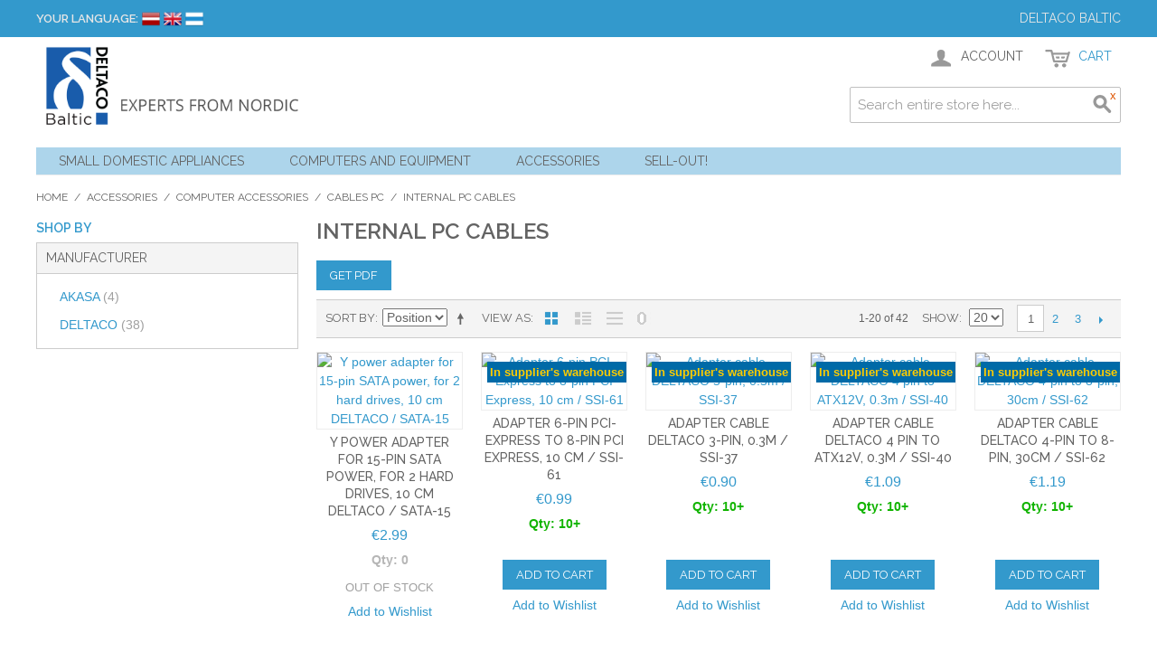

--- FILE ---
content_type: text/html; charset=UTF-8
request_url: https://www.deltaco.lv/lven/accessories/computer-accessories/cables-pc/internal-pc-cables.html
body_size: 15873
content:

<!DOCTYPE html>

<!--[if lt IE 7 ]> <html lang="en" id="top" class="no-js ie6"> <![endif]-->
<!--[if IE 7 ]>    <html lang="en" id="top" class="no-js ie7"> <![endif]-->
<!--[if IE 8 ]>    <html lang="en" id="top" class="no-js ie8"> <![endif]-->
<!--[if IE 9 ]>    <html lang="en" id="top" class="no-js ie9"> <![endif]-->
<!--[if (gt IE 9)|!(IE)]><!--> <html lang="en" id="top" class="no-js"> <!--<![endif]-->

<head>
<meta http-equiv="Content-Type" content="text/html; charset=utf-8" />
<title>Internal PC cables - Cables PC - Computer Accessories - Accessories</title>
<meta name="description" content="Deltaco Baltic - Experts from Nordic" />
<meta name="keywords" content="Deltaco, accessories, IT, GSM" />
<meta name="robots" content="INDEX,FOLLOW" />
<link rel="icon" href="https://www.deltaco.lv/skin/frontend/base/default/favicon.ico" type="image/x-icon" />
<link rel="shortcut icon" href="https://www.deltaco.lv/skin/frontend/base/default/favicon.ico" type="image/x-icon" />
<!--[if lt IE 7]>
<script type="text/javascript">
//<![CDATA[
    var BLANK_URL = 'https://www.deltaco.lv/js/blank.html';
    var BLANK_IMG = 'https://www.deltaco.lv/js/spacer.gif';
//]]>
</script>
<![endif]-->
<link rel="stylesheet" type="text/css" href="https://www.deltaco.lv/media/css_secure/30d5cc2b1c0f1149d0c8530949f8555e.css" media="all" />
<script type="text/javascript" src="https://www.deltaco.lv/js/prototype/prototype.js"></script>
<script type="text/javascript" src="https://www.deltaco.lv/js/lib/jquery/jquery-1.10.2.min.js"></script>
<script type="text/javascript" src="https://www.deltaco.lv/js/lib/jquery/noconflict.js"></script>
<script type="text/javascript" src="https://www.deltaco.lv/js/lib/ccard.js"></script>
<script type="text/javascript" src="https://www.deltaco.lv/js/prototype/validation.js"></script>
<script type="text/javascript" src="https://www.deltaco.lv/js/scriptaculous/builder.js"></script>
<script type="text/javascript" src="https://www.deltaco.lv/js/scriptaculous/effects.js"></script>
<script type="text/javascript" src="https://www.deltaco.lv/js/scriptaculous/dragdrop.js"></script>
<script type="text/javascript" src="https://www.deltaco.lv/js/scriptaculous/controls.js"></script>
<script type="text/javascript" src="https://www.deltaco.lv/js/scriptaculous/slider.js"></script>
<script type="text/javascript" src="https://www.deltaco.lv/js/varien/js.js"></script>
<script type="text/javascript" src="https://www.deltaco.lv/js/varien/form.js"></script>
<script type="text/javascript" src="https://www.deltaco.lv/js/mage/translate.js"></script>
<script type="text/javascript" src="https://www.deltaco.lv/js/mage/cookies.js"></script>
<script type="text/javascript" src="https://www.deltaco.lv/js/mageworx/searchautocomplete.js"></script>
<script type="text/javascript" src="https://www.deltaco.lv/skin/frontend/deltaco/default/js/lib/modernizr.custom.min.js"></script>
<script type="text/javascript" src="https://www.deltaco.lv/skin/frontend/deltaco/default/js/lib/selectivizr.js"></script>
<script type="text/javascript" src="https://www.deltaco.lv/skin/frontend/deltaco/default/js/lib/matchMedia.js"></script>
<script type="text/javascript" src="https://www.deltaco.lv/skin/frontend/deltaco/default/js/lib/matchMedia.addListener.js"></script>
<script type="text/javascript" src="https://www.deltaco.lv/skin/frontend/deltaco/default/js/lib/enquire.js"></script>
<script type="text/javascript" src="https://www.deltaco.lv/skin/frontend/deltaco/default/js/app.js"></script>
<script type="text/javascript" src="https://www.deltaco.lv/skin/frontend/deltaco/default/js/lib/jquery.cycle2.min.js"></script>
<script type="text/javascript" src="https://www.deltaco.lv/skin/frontend/deltaco/default/js/lib/jquery.cycle2.swipe.min.js"></script>
<script type="text/javascript" src="https://www.deltaco.lv/skin/frontend/deltaco/default/js/slideshow.js"></script>
<script type="text/javascript" src="https://www.deltaco.lv/skin/frontend/deltaco/default/js/lib/imagesloaded.js"></script>
<script type="text/javascript" src="https://www.deltaco.lv/skin/frontend/deltaco/default/js/minicart.js"></script>
<script type="text/javascript" src="https://www.deltaco.lv/skin/frontend/deltaco/default/js/configurableswatches/product-media.js"></script>
<script type="text/javascript" src="https://www.deltaco.lv/skin/frontend/deltaco/default/js/configurableswatches/swatches-list.js"></script>
<link rel="stylesheet" href="//fonts.googleapis.com/css?family=Raleway:300,400,500,700,600" />
<link rel="canonical" href="https://www.deltaco.lv/lven/accessories/computer-accessories/cables-pc/internal-pc-cables.html" />
<!--[if  (lte IE 8) & (!IEMobile)]>
<link rel="stylesheet" type="text/css" href="https://www.deltaco.lv/media/css_secure/b9b698c7274e9e862453dee162c67447.css" media="all" />
<![endif]-->
<!--[if (gte IE 9) | (IEMobile)]><!-->
<link rel="stylesheet" type="text/css" href="https://www.deltaco.lv/media/css_secure/0f5c05ded246494278c303be9e0d188a.css" media="all" />
<!--<![endif]-->

<script type="text/javascript">
//<![CDATA[
Mage.Cookies.path     = '/';
Mage.Cookies.domain   = '.www.deltaco.lv';
//]]>
</script>
<meta name="viewport" content="initial-scale=1.0, width=device-width" />

<script type="text/javascript">
//<![CDATA[
optionalZipCountries = ["IE","PA","HK","MO"];
//]]>
</script>
            <!-- BEGIN GOOGLE ANALYTICS CODE -->
        <script type="text/javascript">
        //<![CDATA[
            var _gaq = _gaq || [];
            
_gaq.push(['_setAccount', 'UA-73004142-2']);

_gaq.push(['_trackPageview']);
            
            (function() {
                var ga = document.createElement('script'); ga.type = 'text/javascript'; ga.async = true;
                ga.src = ('https:' == document.location.protocol ? 'https://ssl' : 'http://www') + '.google-analytics.com/ga.js';
                var s = document.getElementsByTagName('script')[0]; s.parentNode.insertBefore(ga, s);
            })();

        //]]>
        </script>
        <!-- END GOOGLE ANALYTICS CODE -->
    <script type="text/javascript">//<![CDATA[
        var Translator = new Translate([]);
        //]]></script></head>
<body class=" catalog-category-view categorypath-accessories-computer-accessories-cables-pc-internal-pc-cables-html category-internal-pc-cables">
<div class="wrapper">
        <noscript>
        <div class="global-site-notice noscript">
            <div class="notice-inner">
                <p>
                    <strong>JavaScript seems to be disabled in your browser.</strong><br />
                    You must have JavaScript enabled in your browser to utilize the functionality of this website.                </p>
            </div>
        </div>
    </noscript>
    <div class="page">
        
<div class="header-language-background">
    <div class="header-language-container">
        <div class="store-language-container">
            <div class="form-language">
    <label for="select-language">Your Language:</label>
                        
        <a href="https://www.deltaco.lv/lv/accessories/computer-accessories/cables-pc/internal-pc-cables.html?___from_store=lven" class=""><img src="https://www.deltaco.lv/skin/frontend/base/default/images/flags/lv.png" alt="Latvian"></a>
                            
        <a href="https://www.deltaco.lv/lven/accessories/computer-accessories/cables-pc/internal-pc-cables.html?___from_store=lven" class="selected"><img src="https://www.deltaco.lv/skin/frontend/base/default/images/flags/lven.png" alt="English"></a>
                            
        <a href="https://www.deltaco.lv/lvru/accessories/computer-accessories/cables-pc/internal-pc-cables.html?___from_store=lven" class=""><img src="https://www.deltaco.lv/skin/frontend/base/default/images/flags/lvru.png" alt="Russian"></a>
                </div>
        </div>

                
        
         
        <p class="welcome-msg">Deltaco Baltic </p>
    </div>
</div>

<header id="header" class="page-header">
    <div class="page-header-container">
        <a class="logo" href="https://www.deltaco.lv/lven/">
            <img src="https://www.deltaco.lv/skin/frontend/deltaco/default/images/main-logo.png" alt="Deltaco Baltic" class="large" />
            <img src="https://www.deltaco.lv/skin/frontend/deltaco/default/images/logo.gif" alt="Deltaco Baltic" class="small" />
        </a>

                <div class="store-language-container"></div>

        <!-- Skip Links -->

        <div class="skip-links">
            <a href="#header-nav" class="skip-link skip-nav">
                <span class="icon"></span>
                <span class="label">Menu</span>
            </a>

            <a href="#header-search" class="skip-link skip-search">
                <span class="icon"></span>
                <span class="label">Search</span>
            </a>

            <div class="account-cart-wrapper">
                <a href="https://www.deltaco.lv/lven/customer/account/" data-target-element="#header-account" class="skip-link skip-account">
                    <span class="icon"></span>
                    <span class="label">Account</span>
                </a>

                <!-- Cart -->

                <div class="header-minicart">
                    

<a href="https://www.deltaco.lv/lven/checkout/cart/" data-target-element="#header-cart" class="skip-link skip-cart  no-count">
    <span class="icon"></span>
    <span class="label">Cart</span>
    <span class="count">0</span>
</a>

<div id="header-cart" class="block block-cart skip-content">
    
<div id="minicart-error-message" class="minicart-message"></div>
<div id="minicart-success-message" class="minicart-message"></div>

<div class="minicart-wrapper">

    <p class="block-subtitle">
        Recently added item(s)        <a class="close skip-link-close" href="#" title="Close">&times;</a>
    </p>

                    <p class="empty">You have no items in your shopping cart.</p>

    </div>
</div>
                </div>
            </div>


        </div>

        <!-- Navigation -->

        <div id="header-nav" class="skip-content">
            
    <nav id="nav">
        <ol class="nav-primary" style="background-color: #add5eb;">
            <li  class="level0 nav-1 first parent"><a href="https://www.deltaco.lv/lven/sda.html" class="level0 has-children">Small Domestic Appliances</a><ul class="level0"><li class="level1 view-all"><a class="level1" href="https://www.deltaco.lv/lven/sda.html">View All Small Domestic Appliances</a></li><li  class="level1 nav-1-1 first parent"><a href="https://www.deltaco.lv/lven/sda/kitchen-appliances.html" class="level1 has-children">Kitchen Appliances</a><ul class="level1"><li class="level2 view-all"><a class="level2" href="https://www.deltaco.lv/lven/sda/kitchen-appliances.html">View All Kitchen Appliances</a></li><li  class="level2 nav-1-1-1 first"><a href="https://www.deltaco.lv/lven/sda/kitchen-appliances/kettles.html" class="level2 ">Kettles</a></li><li  class="level2 nav-1-1-2 parent"><a href="https://www.deltaco.lv/lven/sda/kitchen-appliances/crushing-devices.html" class="level2 has-children">Crushing Devices</a><ul class="level2"><li class="level3 view-all"><a class="level3" href="https://www.deltaco.lv/lven/sda/kitchen-appliances/crushing-devices.html">View All Crushing Devices</a></li><li  class="level3 nav-1-1-2-1 first parent"><a href="https://www.deltaco.lv/lven/sda/kitchen-appliances/crushing-devices/blenders.html" class="level3 has-children">Blenders</a><ul class="level3"><li class="level4 view-all"><a class="level4" href="https://www.deltaco.lv/lven/sda/kitchen-appliances/crushing-devices/blenders.html">View All Blenders</a></li><li  class="level4 nav-1-1-2-1-1 first"><a href="https://www.deltaco.lv/lven/sda/kitchen-appliances/crushing-devices/blenders/hand-blenders.html" class="level4 ">Hand Blenders</a></li><li  class="level4 nav-1-1-2-1-2 last"><a href="https://www.deltaco.lv/lven/sda/kitchen-appliances/crushing-devices/blenders/stationary-blenders.html" class="level4 ">Stationary Blenders</a></li></ul></li><li  class="level3 nav-1-1-2-2"><a href="https://www.deltaco.lv/lven/sda/kitchen-appliances/crushing-devices/mixers.html" class="level3 ">Mixers</a></li><li  class="level3 nav-1-1-2-3"><a href="https://www.deltaco.lv/lven/sda/kitchen-appliances/crushing-devices/ice-cube-crusher.html" class="level3 ">Ice Cube Crushers</a></li><li  class="level3 nav-1-1-2-4"><a href="https://www.deltaco.lv/lven/sda/kitchen-appliances/crushing-devices/slicers.html" class="level3 ">Slicers</a></li><li  class="level3 nav-1-1-2-5 last"><a href="https://www.deltaco.lv/lven/sda/kitchen-appliances/crushing-devices/choppers.html" class="level3 ">Choppers</a></li></ul></li><li  class="level2 nav-1-1-3"><a href="https://www.deltaco.lv/lven/sda/kitchen-appliances/toasters.html" class="level2 ">Toasters</a></li><li  class="level2 nav-1-1-4 parent"><a href="https://www.deltaco.lv/lven/sda/kitchen-appliances/tea-coffee-making-devices.html" class="level2 has-children">Tea &amp; Coffee Making Devices</a><ul class="level2"><li class="level3 view-all"><a class="level3" href="https://www.deltaco.lv/lven/sda/kitchen-appliances/tea-coffee-making-devices.html">View All Tea &amp; Coffee Making Devices</a></li><li  class="level3 nav-1-1-4-1 first"><a href="https://www.deltaco.lv/lven/sda/kitchen-appliances/tea-coffee-making-devices/coffee-making-machines.html" class="level3 ">Coffee Making Machines</a></li><li  class="level3 nav-1-1-4-2"><a href="https://www.deltaco.lv/lven/sda/kitchen-appliances/tea-coffee-making-devices/tea-making-machines.html" class="level3 ">Tea Making Machines</a></li><li  class="level3 nav-1-1-4-3"><a href="https://www.deltaco.lv/lven/sda/kitchen-appliances/tea-coffee-making-devices/milk-frothers.html" class="level3 ">Milk Frothers</a></li><li  class="level3 nav-1-1-4-4"><a href="https://www.deltaco.lv/lven/sda/kitchen-appliances/tea-coffee-making-devices/coffee-making-accesories.html" class="level3 ">Coffee Making Accesories</a></li><li  class="level3 nav-1-1-4-5"><a href="https://www.deltaco.lv/lven/sda/kitchen-appliances/tea-coffee-making-devices/thermo-pots.html" class="level3 ">Thermo Pots</a></li><li  class="level3 nav-1-1-4-6"><a href="https://www.deltaco.lv/lven/sda/kitchen-appliances/tea-coffee-making-devices/cleaning.html" class="level3 ">Cleaning</a></li><li  class="level3 nav-1-1-4-7 last parent"><a href="https://www.deltaco.lv/lven/sda/kitchen-appliances/tea-coffee-making-devices/coffee.html" class="level3 has-children">Coffee</a><ul class="level3"><li class="level4 view-all"><a class="level4" href="https://www.deltaco.lv/lven/sda/kitchen-appliances/tea-coffee-making-devices/coffee.html">View All Coffee</a></li><li  class="level4 nav-1-1-4-7-1 first"><a href="https://www.deltaco.lv/lven/sda/kitchen-appliances/tea-coffee-making-devices/coffee/capsules-for-nespresso-coffee-makers.html" class="level4 ">Capsules for Nespresso coffee makers</a></li><li  class="level4 nav-1-1-4-7-2 last"><a href="https://www.deltaco.lv/lven/sda/kitchen-appliances/tea-coffee-making-devices/coffee/capsules-for-dolce-gusto-coffee-makers.html" class="level4 ">Capsules for Dolce Gusto coffee makers</a></li></ul></li></ul></li><li  class="level2 nav-1-1-5"><a href="https://www.deltaco.lv/lven/sda/kitchen-appliances/meat-grinders-accessories.html" class="level2 ">Meat Grinders (+Accessories)</a></li><li  class="level2 nav-1-1-6"><a href="https://www.deltaco.lv/lven/sda/kitchen-appliances/microwave-ovens.html" class="level2 ">Microwave Ovens</a></li><li  class="level2 nav-1-1-7"><a href="https://www.deltaco.lv/lven/sda/kitchen-appliances/juicers-accessories.html" class="level2 ">Juicers (+ Accessories)</a></li><li  class="level2 nav-1-1-8"><a href="https://www.deltaco.lv/lven/sda/kitchen-appliances/kitchen-scales.html" class="level2 ">Kitchen Scales</a></li><li  class="level2 nav-1-1-9"><a href="https://www.deltaco.lv/lven/sda/kitchen-appliances/fryers.html" class="level2 ">Fryers</a></li><li  class="level2 nav-1-1-10"><a href="https://www.deltaco.lv/lven/sda/kitchen-appliances/portable-refrigerators.html" class="level2 ">Portable Refrigerators</a></li><li  class="level2 nav-1-1-11"><a href="https://www.deltaco.lv/lven/sda/kitchen-appliances/ice-cream-making-machines.html" class="level2 ">Ice Cream Making Machines</a></li><li  class="level2 nav-1-1-12"><a href="https://www.deltaco.lv/lven/sda/kitchen-appliances/pepper-mills.html" class="level2 ">Pepper Mills</a></li><li  class="level2 nav-1-1-13"><a href="https://www.deltaco.lv/lven/sda/kitchen-appliances/ice-cube-making-machines.html" class="level2 ">Ice Cube Making Machines</a></li><li  class="level2 nav-1-1-14"><a href="https://www.deltaco.lv/lven/sda/kitchen-appliances/knife-sharpeners.html" class="level2 ">Knife Sharpeners</a></li><li  class="level2 nav-1-1-15"><a href="https://www.deltaco.lv/lven/sda/kitchen-appliances/vacuum-makers.html" class="level2 ">Vacuum Makers</a></li><li  class="level2 nav-1-1-16"><a href="https://www.deltaco.lv/lven/sda/kitchen-appliances/lunch-boxes.html" class="level2 ">Lunch Boxes</a></li><li  class="level2 nav-1-1-17 parent"><a href="https://www.deltaco.lv/lven/sda/kitchen-appliances/dish.html" class="level2 has-children">Cookware</a><ul class="level2"><li class="level3 view-all"><a class="level3" href="https://www.deltaco.lv/lven/sda/kitchen-appliances/dish.html">View All Cookware</a></li><li  class="level3 nav-1-1-17-1 first"><a href="https://www.deltaco.lv/lven/sda/kitchen-appliances/dish/pots.html" class="level3 ">Pots/pans</a></li><li  class="level3 nav-1-1-17-2 last"><a href="https://www.deltaco.lv/lven/sda/kitchen-appliances/dish/plates.html" class="level3 ">Plates</a></li></ul></li><li  class="level2 nav-1-1-18"><a href="https://www.deltaco.lv/lven/sda/kitchen-appliances/food-processors.html" class="level2 ">Food processors</a></li><li  class="level2 nav-1-1-19 last"><a href="https://www.deltaco.lv/lven/sda/kitchen-appliances/carbonators-and-accessories.html" class="level2 ">Carbonators and accessories</a></li></ul></li><li  class="level1 nav-1-2 parent"><a href="https://www.deltaco.lv/lven/sda/beauty-and-health.html" class="level1 has-children">Beauty and Health</a><ul class="level1"><li class="level2 view-all"><a class="level2" href="https://www.deltaco.lv/lven/sda/beauty-and-health.html">View All Beauty and Health</a></li><li  class="level2 nav-1-2-1 first parent"><a href="https://www.deltaco.lv/lven/sda/beauty-and-health/hair-styling.html" class="level2 has-children">Hair styling</a><ul class="level2"><li class="level3 view-all"><a class="level3" href="https://www.deltaco.lv/lven/sda/beauty-and-health/hair-styling.html">View All Hair styling</a></li><li  class="level3 nav-1-2-1-1 first"><a href="https://www.deltaco.lv/lven/sda/beauty-and-health/hair-styling/hair-curling.html" class="level3 ">Hair Curling</a></li><li  class="level3 nav-1-2-1-2 last"><a href="https://www.deltaco.lv/lven/sda/beauty-and-health/hair-styling/hair-straightening.html" class="level3 ">Hair straightening</a></li></ul></li><li  class="level2 nav-1-2-2"><a href="https://www.deltaco.lv/lven/sda/beauty-and-health/hairdryers.html" class="level2 ">Hairdryers</a></li><li  class="level2 nav-1-2-3"><a href="https://www.deltaco.lv/lven/sda/beauty-and-health/hair-clippers.html" class="level2 ">Hair clippers</a></li><li  class="level2 nav-1-2-4 parent"><a href="https://www.deltaco.lv/lven/sda/beauty-and-health/beard-care.html" class="level2 has-children">Beard care</a><ul class="level2"><li class="level3 view-all"><a class="level3" href="https://www.deltaco.lv/lven/sda/beauty-and-health/beard-care.html">View All Beard care</a></li><li  class="level3 nav-1-2-4-1 first"><a href="https://www.deltaco.lv/lven/sda/beauty-and-health/beard-care/shavers.html" class="level3 ">Shavers</a></li><li  class="level3 nav-1-2-4-2 last"><a href="https://www.deltaco.lv/lven/sda/beauty-and-health/beard-care/trimmers.html" class="level3 ">Trimmers</a></li></ul></li><li  class="level2 nav-1-2-5"><a href="https://www.deltaco.lv/lven/sda/beauty-and-health/nose-and-ear-trimmer.html" class="level2 ">Nose and ear trimmer</a></li><li  class="level2 nav-1-2-6"><a href="https://www.deltaco.lv/lven/sda/beauty-and-health/bathroom-scales.html" class="level2 ">Bathroom scales</a></li><li  class="level2 nav-1-2-7"><a href="https://www.deltaco.lv/lven/sda/beauty-and-health/lint-removers.html" class="level2 ">Lint Removers</a></li><li  class="level2 nav-1-2-8"><a href="https://www.deltaco.lv/lven/sda/beauty-and-health/epilators.html" class="level2 ">Epilators</a></li><li  class="level2 nav-1-2-9"><a href="https://www.deltaco.lv/lven/sda/beauty-and-health/blood-pressure-monitors.html" class="level2 ">Blood Pressure Monitors</a></li><li  class="level2 nav-1-2-10"><a href="https://www.deltaco.lv/lven/sda/beauty-and-health/foot-massager.html" class="level2 ">Foot massager</a></li><li  class="level2 nav-1-2-11"><a href="https://www.deltaco.lv/lven/sda/beauty-and-health/radio-alarm-clock.html" class="level2 ">Radio alarm clock</a></li><li  class="level2 nav-1-2-12"><a href="https://www.deltaco.lv/lven/sda/beauty-and-health/neck-massagers.html" class="level2 ">Neck Massagers</a></li><li  class="level2 nav-1-2-13"><a href="https://www.deltaco.lv/lven/sda/beauty-and-health/electric-toothbrushes.html" class="level2 ">Electric toothbrushes</a></li><li  class="level2 nav-1-2-14 last"><a href="https://www.deltaco.lv/lven/sda/beauty-and-health/mini-refrigerators.html" class="level2 ">Mini refrigerators</a></li></ul></li><li  class="level1 nav-1-3 parent"><a href="https://www.deltaco.lv/lven/sda/home-care.html" class="level1 has-children">Home care</a><ul class="level1"><li class="level2 view-all"><a class="level2" href="https://www.deltaco.lv/lven/sda/home-care.html">View All Home care</a></li><li  class="level2 nav-1-3-1 first"><a href="https://www.deltaco.lv/lven/sda/home-care/vacuum-cleaners.html" class="level2 ">Vacuum Cleaners</a></li><li  class="level2 nav-1-3-2"><a href="https://www.deltaco.lv/lven/sda/home-care/vacuum-cleaners-accesories.html" class="level2 ">Vacuum Cleaners accesories</a></li><li  class="level2 nav-1-3-3"><a href="https://www.deltaco.lv/lven/sda/home-care/irons.html" class="level2 ">Irons</a></li><li  class="level2 nav-1-3-4"><a href="https://www.deltaco.lv/lven/sda/home-care/bathroom-scales.html" class="level2 ">Luggage Scales</a></li><li  class="level2 nav-1-3-5"><a href="https://www.deltaco.lv/lven/sda/home-care/brooms.html" class="level2 ">Brooms</a></li><li  class="level2 nav-1-3-6"><a href="https://www.deltaco.lv/lven/sda/home-care/electric-laundry-dryer.html" class="level2 ">Laundry Dryers</a></li><li  class="level2 nav-1-3-7 last"><a href="https://www.deltaco.lv/lven/sda/home-care/uv-led-lamps.html" class="level2 ">UV LED lamps</a></li></ul></li><li  class="level1 nav-1-4 parent"><a href="https://www.deltaco.lv/lven/sda/climate-control.html" class="level1 has-children">Climate control</a><ul class="level1"><li class="level2 view-all"><a class="level2" href="https://www.deltaco.lv/lven/sda/climate-control.html">View All Climate control</a></li><li  class="level2 nav-1-4-1 first parent"><a href="https://www.deltaco.lv/lven/sda/climate-control/heaters.html" class="level2 has-children">Heaters</a><ul class="level2"><li class="level3 view-all"><a class="level3" href="https://www.deltaco.lv/lven/sda/climate-control/heaters.html">View All Heaters</a></li><li  class="level3 nav-1-4-1-1 first"><a href="https://www.deltaco.lv/lven/sda/climate-control/heaters/oil-heaters.html" class="level3 ">Oil heaters</a></li><li  class="level3 nav-1-4-1-2"><a href="https://www.deltaco.lv/lven/sda/climate-control/heaters/electric-heaters.html" class="level3 ">Electric heaters</a></li><li  class="level3 nav-1-4-1-3"><a href="https://www.deltaco.lv/lven/sda/climate-control/heaters/infrared-heaters.html" class="level3 ">Infrared heaters</a></li><li  class="level3 nav-1-4-1-4 last"><a href="https://www.deltaco.lv/lven/sda/climate-control/heaters/halogen-heaters.html" class="level3 ">Halogen heaters</a></li></ul></li><li  class="level2 nav-1-4-2"><a href="https://www.deltaco.lv/lven/sda/climate-control/conditioners.html" class="level2 ">Conditioners</a></li><li  class="level2 nav-1-4-3 parent"><a href="https://www.deltaco.lv/lven/sda/climate-control/fans.html" class="level2 has-children">Fans</a><ul class="level2"><li class="level3 view-all"><a class="level3" href="https://www.deltaco.lv/lven/sda/climate-control/fans.html">View All Fans</a></li><li  class="level3 nav-1-4-3-1 first"><a href="https://www.deltaco.lv/lven/sda/climate-control/fans/stand-fans.html" class="level3 ">Stand Fans</a></li><li  class="level3 nav-1-4-3-2 last"><a href="https://www.deltaco.lv/lven/sda/climate-control/fans/desk-fans.html" class="level3 ">Desk Fans</a></li></ul></li><li  class="level2 nav-1-4-4"><a href="https://www.deltaco.lv/lven/sda/climate-control/humidifiers.html" class="level2 ">Air Humidifiers</a></li><li  class="level2 nav-1-4-5"><a href="https://www.deltaco.lv/lven/sda/climate-control/air-purifiers.html" class="level2 ">Air purifiers</a></li><li  class="level2 nav-1-4-6"><a href="https://www.deltaco.lv/lven/sda/climate-control/air-coolers.html" class="level2 ">Air Coolers</a></li><li  class="level2 nav-1-4-7 last"><a href="https://www.deltaco.lv/lven/sda/climate-control/air-dehumidifiers.html" class="level2 ">Air Dehumidifiers</a></li></ul></li><li  class="level1 nav-1-5 last parent"><a href="https://www.deltaco.lv/lven/sda/entertainment.html" class="level1 has-children">Entertainment</a><ul class="level1"><li class="level2 view-all"><a class="level2" href="https://www.deltaco.lv/lven/sda/entertainment.html">View All Entertainment</a></li><li  class="level2 nav-1-5-1 first last"><a href="https://www.deltaco.lv/lven/sda/entertainment/radios.html" class="level2 ">Radios</a></li></ul></li></ul></li><li  class="level0 nav-2 parent"><a href="https://www.deltaco.lv/lven/computers-and-equipment.html" class="level0 has-children">Computers and Equipment</a><ul class="level0"><li class="level1 view-all"><a class="level1" href="https://www.deltaco.lv/lven/computers-and-equipment.html">View All Computers and Equipment</a></li><li  class="level1 nav-2-1 first parent"><a href="https://www.deltaco.lv/lven/computers-and-equipment/servers.html" class="level1 has-children">Servers</a><ul class="level1"><li class="level2 view-all"><a class="level2" href="https://www.deltaco.lv/lven/computers-and-equipment/servers.html">View All Servers</a></li><li  class="level2 nav-2-1-1 first"><a href="https://www.deltaco.lv/lven/computers-and-equipment/servers/server-components.html" class="level2 ">Server components</a></li><li  class="level2 nav-2-1-2 last"><a href="https://www.deltaco.lv/lven/computers-and-equipment/servers/nas.html" class="level2 ">NAS</a></li></ul></li><li  class="level1 nav-2-2 parent"><a href="https://www.deltaco.lv/lven/computers-and-equipment/network-equipment.html" class="level1 has-children">Network equipment</a><ul class="level1"><li class="level2 view-all"><a class="level2" href="https://www.deltaco.lv/lven/computers-and-equipment/network-equipment.html">View All Network equipment</a></li><li  class="level2 nav-2-2-1 first parent"><a href="https://www.deltaco.lv/lven/computers-and-equipment/network-equipment/communication-cabinets.html" class="level2 has-children">Communication cabinets</a><ul class="level2"><li class="level3 view-all"><a class="level3" href="https://www.deltaco.lv/lven/computers-and-equipment/network-equipment/communication-cabinets.html">View All Communication cabinets</a></li><li  class="level3 nav-2-2-1-1 first"><a href="https://www.deltaco.lv/lven/computers-and-equipment/network-equipment/communication-cabinets/wall-cabinets.html" class="level3 ">Wall cabinets</a></li><li  class="level3 nav-2-2-1-2"><a href="https://www.deltaco.lv/lven/computers-and-equipment/network-equipment/communication-cabinets/floor-cabinets.html" class="level3 ">Floor cabinets</a></li><li  class="level3 nav-2-2-1-3"><a href="https://www.deltaco.lv/lven/computers-and-equipment/network-equipment/communication-cabinets/power-strips.html" class="level3 ">Power Strips</a></li><li  class="level3 nav-2-2-1-4"><a href="https://www.deltaco.lv/lven/computers-and-equipment/network-equipment/communication-cabinets/cooling.html" class="level3 ">Cooling</a></li><li  class="level3 nav-2-2-1-5"><a href="https://www.deltaco.lv/lven/computers-and-equipment/network-equipment/communication-cabinets/rack.html" class="level3 ">Rack</a></li><li  class="level3 nav-2-2-1-6"><a href="https://www.deltaco.lv/lven/computers-and-equipment/network-equipment/communication-cabinets/panels.html" class="level3 ">Panels</a></li><li  class="level3 nav-2-2-1-7"><a href="https://www.deltaco.lv/lven/computers-and-equipment/network-equipment/communication-cabinets/shelfs.html" class="level3 ">Shelfs</a></li><li  class="level3 nav-2-2-1-8 last"><a href="https://www.deltaco.lv/lven/computers-and-equipment/network-equipment/communication-cabinets/other.html" class="level3 ">Other</a></li></ul></li><li  class="level2 nav-2-2-2"><a href="https://www.deltaco.lv/lven/computers-and-equipment/network-equipment/switches.html" class="level2 ">Switches</a></li><li  class="level2 nav-2-2-3"><a href="https://www.deltaco.lv/lven/computers-and-equipment/network-equipment/routers.html" class="level2 ">Routers</a></li><li  class="level2 nav-2-2-4"><a href="https://www.deltaco.lv/lven/computers-and-equipment/network-equipment/webcams.html" class="level2 ">Webcams</a></li><li  class="level2 nav-2-2-5"><a href="https://www.deltaco.lv/lven/computers-and-equipment/network-equipment/adapters-range-extenders.html" class="level2 ">Adapters / Range extenders</a></li><li  class="level2 nav-2-2-6"><a href="https://www.deltaco.lv/lven/computers-and-equipment/network-equipment/ups.html" class="level2 ">UPS</a></li><li  class="level2 nav-2-2-7"><a href="https://www.deltaco.lv/lven/computers-and-equipment/network-equipment/firewalls.html" class="level2 ">Firewalls</a></li><li  class="level2 nav-2-2-8"><a href="https://www.deltaco.lv/lven/computers-and-equipment/network-equipment/access-point.html" class="level2 ">Access point </a></li><li  class="level2 nav-2-2-9"><a href="https://www.deltaco.lv/lven/computers-and-equipment/network-equipment/repeaters.html" class="level2 ">Repeaters </a></li><li  class="level2 nav-2-2-10"><a href="https://www.deltaco.lv/lven/computers-and-equipment/network-equipment/voip.html" class="level2 ">VOIP</a></li><li  class="level2 nav-2-2-11"><a href="https://www.deltaco.lv/lven/computers-and-equipment/network-equipment/antennas.html" class="level2 ">Antennas</a></li><li  class="level2 nav-2-2-12"><a href="https://www.deltaco.lv/lven/computers-and-equipment/network-equipment/print-server.html" class="level2 ">Print server</a></li><li  class="level2 nav-2-2-13 parent"><a href="https://www.deltaco.lv/lven/computers-and-equipment/network-equipment/media-converters.html" class="level2 has-children">Media converters</a><ul class="level2"><li class="level3 view-all"><a class="level3" href="https://www.deltaco.lv/lven/computers-and-equipment/network-equipment/media-converters.html">View All Media converters</a></li><li  class="level3 nav-2-2-13-1 first"><a href="https://www.deltaco.lv/lven/computers-and-equipment/network-equipment/media-converters/gbic-sfp-modules.html" class="level3 ">GBIC / SFP modules</a></li><li  class="level3 nav-2-2-13-2"><a href="https://www.deltaco.lv/lven/computers-and-equipment/network-equipment/media-converters/detached.html" class="level3 ">Detached</a></li><li  class="level3 nav-2-2-13-3 last"><a href="https://www.deltaco.lv/lven/computers-and-equipment/network-equipment/media-converters/modular.html" class="level3 ">Modular</a></li></ul></li><li  class="level2 nav-2-2-14"><a href="https://www.deltaco.lv/lven/computers-and-equipment/network-equipment/other.html" class="level2 ">Other</a></li><li  class="level2 nav-2-2-15 last parent"><a href="https://www.deltaco.lv/lven/computers-and-equipment/network-equipment/instalation.html" class="level2 has-children">Instalation</a><ul class="level2"><li class="level3 view-all"><a class="level3" href="https://www.deltaco.lv/lven/computers-and-equipment/network-equipment/instalation.html">View All Instalation</a></li><li  class="level3 nav-2-2-15-1 first"><a href="https://www.deltaco.lv/lven/computers-and-equipment/network-equipment/instalation/cable-management.html" class="level3 ">Cable Management</a></li><li  class="level3 nav-2-2-15-2"><a href="https://www.deltaco.lv/lven/computers-and-equipment/network-equipment/instalation/tools.html" class="level3 ">Network equipment / material</a></li><li  class="level3 nav-2-2-15-3"><a href="https://www.deltaco.lv/lven/computers-and-equipment/network-equipment/instalation/cable-jacks.html" class="level3 ">Cable jacks</a></li><li  class="level3 nav-2-2-15-4"><a href="https://www.deltaco.lv/lven/computers-and-equipment/network-equipment/instalation/wire-connectors.html" class="level3 ">Wire connectors </a></li><li  class="level3 nav-2-2-15-5 last"><a href="https://www.deltaco.lv/lven/computers-and-equipment/network-equipment/instalation/boxes.html" class="level3 ">Boxes</a></li></ul></li></ul></li><li  class="level1 nav-2-3"><a href="https://www.deltaco.lv/lven/computers-and-equipment/tablets-smartphones.html" class="level1 ">Tablets / Smartphones</a></li><li  class="level1 nav-2-4 parent"><a href="https://www.deltaco.lv/lven/computers-and-equipment/notebooks.html" class="level1 has-children">Notebooks</a><ul class="level1"><li class="level2 view-all"><a class="level2" href="https://www.deltaco.lv/lven/computers-and-equipment/notebooks.html">View All Notebooks</a></li><li  class="level2 nav-2-4-1 first"><a href="https://www.deltaco.lv/lven/computers-and-equipment/notebooks/notebooks-2671.html" class="level2 ">Notebooks</a></li><li  class="level2 nav-2-4-2"><a href="https://www.deltaco.lv/lven/computers-and-equipment/notebooks/power-suply.html" class="level2 ">Power suply</a></li><li  class="level2 nav-2-4-3"><a href="https://www.deltaco.lv/lven/computers-and-equipment/notebooks/docking.html" class="level2 ">Docking</a></li><li  class="level2 nav-2-4-4"><a href="https://www.deltaco.lv/lven/computers-and-equipment/notebooks/laptop-battery.html" class="level2 ">Laptop battery </a></li><li  class="level2 nav-2-4-5"><a href="https://www.deltaco.lv/lven/computers-and-equipment/notebooks/keyboards.html" class="level2 ">Keyboards</a></li><li  class="level2 nav-2-4-6"><a href="https://www.deltaco.lv/lven/computers-and-equipment/notebooks/hard-drives.html" class="level2 ">Hard Drives</a></li><li  class="level2 nav-2-4-7"><a href="https://www.deltaco.lv/lven/computers-and-equipment/notebooks/other.html" class="level2 ">Other</a></li><li  class="level2 nav-2-4-8"><a href="https://www.deltaco.lv/lven/computers-and-equipment/notebooks/panels.html" class="level2 ">Panels</a></li><li  class="level2 nav-2-4-9 last"><a href="https://www.deltaco.lv/lven/computers-and-equipment/notebooks/notebooks.html" class="level2 ">Notebooks</a></li></ul></li><li  class="level1 nav-2-5"><a href="https://www.deltaco.lv/lven/computers-and-equipment/pc-computers.html" class="level1 ">PC computers</a></li><li  class="level1 nav-2-6"><a href="https://www.deltaco.lv/lven/computers-and-equipment/raspberry.html" class="level1 ">Raspberry</a></li><li  class="level1 nav-2-7"><a href="https://www.deltaco.lv/lven/computers-and-equipment/ubiquiti.html" class="level1 ">Ubiquiti</a></li><li  class="level1 nav-2-8"><a href="https://www.deltaco.lv/lven/computers-and-equipment/speakers.html" class="level1 ">Speakers</a></li><li  class="level1 nav-2-9 parent"><a href="https://www.deltaco.lv/lven/computers-and-equipment/security.html" class="level1 has-children">Security</a><ul class="level1"><li class="level2 view-all"><a class="level2" href="https://www.deltaco.lv/lven/computers-and-equipment/security.html">View All Security</a></li><li  class="level2 nav-2-9-1 first parent"><a href="https://www.deltaco.lv/lven/computers-and-equipment/security/cameras.html" class="level2 has-children">Cameras</a><ul class="level2"><li class="level3 view-all"><a class="level3" href="https://www.deltaco.lv/lven/computers-and-equipment/security/cameras.html">View All Cameras</a></li><li  class="level3 nav-2-9-1-1 first"><a href="https://www.deltaco.lv/lven/computers-and-equipment/security/cameras/dome-cameras.html" class="level3 ">Dome cameras</a></li><li  class="level3 nav-2-9-1-2 last"><a href="https://www.deltaco.lv/lven/computers-and-equipment/security/cameras/bullet-cameras.html" class="level3 ">Bullet cameras</a></li></ul></li><li  class="level2 nav-2-9-2"><a href="https://www.deltaco.lv/lven/computers-and-equipment/security/wireless-equipment.html" class="level2 ">Wireless equipment</a></li><li  class="level2 nav-2-9-3"><a href="https://www.deltaco.lv/lven/computers-and-equipment/security/nvr.html" class="level2 ">NVR</a></li><li  class="level2 nav-2-9-4"><a href="https://www.deltaco.lv/lven/computers-and-equipment/security/dvr.html" class="level2 ">DVR</a></li><li  class="level2 nav-2-9-5"><a href="https://www.deltaco.lv/lven/computers-and-equipment/security/other.html" class="level2 ">Other</a></li><li  class="level2 nav-2-9-6 last"><a href="https://www.deltaco.lv/lven/computers-and-equipment/security/nexa.html" class="level2 ">Nexa</a></li></ul></li><li  class="level1 nav-2-10"><a href="https://www.deltaco.lv/lven/computers-and-equipment/software.html" class="level1 ">Software</a></li><li  class="level1 nav-2-11 parent"><a href="https://www.deltaco.lv/lven/computers-and-equipment/pc-components.html" class="level1 has-children">PC components</a><ul class="level1"><li class="level2 view-all"><a class="level2" href="https://www.deltaco.lv/lven/computers-and-equipment/pc-components.html">View All PC components</a></li><li  class="level2 nav-2-11-1 first"><a href="https://www.deltaco.lv/lven/computers-and-equipment/pc-components/cpu.html" class="level2 ">CPU</a></li><li  class="level2 nav-2-11-2"><a href="https://www.deltaco.lv/lven/computers-and-equipment/pc-components/fans-cooling.html" class="level2 ">Fans &amp; cooling</a></li><li  class="level2 nav-2-11-3"><a href="https://www.deltaco.lv/lven/computers-and-equipment/pc-components/motherboard.html" class="level2 ">Motherboard</a></li><li  class="level2 nav-2-11-4"><a href="https://www.deltaco.lv/lven/computers-and-equipment/pc-components/rams.html" class="level2 ">RAMs</a></li><li  class="level2 nav-2-11-5"><a href="https://www.deltaco.lv/lven/computers-and-equipment/pc-components/hard-drives.html" class="level2 ">Hard Drives</a></li><li  class="level2 nav-2-11-6"><a href="https://www.deltaco.lv/lven/computers-and-equipment/pc-components/burner.html" class="level2 ">Burner</a></li><li  class="level2 nav-2-11-7"><a href="https://www.deltaco.lv/lven/computers-and-equipment/pc-components/lan-cards.html" class="level2 ">Lan cards</a></li><li  class="level2 nav-2-11-8"><a href="https://www.deltaco.lv/lven/computers-and-equipment/pc-components/graphics-cards.html" class="level2 ">Graphics Cards</a></li><li  class="level2 nav-2-11-9"><a href="https://www.deltaco.lv/lven/computers-and-equipment/pc-components/computer-cases.html" class="level2 ">Computer cases</a></li><li  class="level2 nav-2-11-10"><a href="https://www.deltaco.lv/lven/computers-and-equipment/pc-components/psu.html" class="level2 ">Power supply units</a></li><li  class="level2 nav-2-11-11 last"><a href="https://www.deltaco.lv/lven/computers-and-equipment/pc-components/sound-card.html" class="level2 ">Sound card</a></li></ul></li><li  class="level1 nav-2-12"><a href="https://www.deltaco.lv/lven/computers-and-equipment/monitors.html" class="level1 ">Monitors</a></li><li  class="level1 nav-2-13 parent"><a href="https://www.deltaco.lv/lven/computers-and-equipment/printers.html" class="level1 has-children">Printers</a><ul class="level1"><li class="level2 view-all"><a class="level2" href="https://www.deltaco.lv/lven/computers-and-equipment/printers.html">View All Printers</a></li><li  class="level2 nav-2-13-1 first"><a href="https://www.deltaco.lv/lven/computers-and-equipment/printers/label-printers.html" class="level2 ">Label printers</a></li><li  class="level2 nav-2-13-2"><a href="https://www.deltaco.lv/lven/computers-and-equipment/printers/3d-printers-and-accessories.html" class="level2 ">3D Printers and accessories</a></li><li  class="level2 nav-2-13-3 last"><a href="https://www.deltaco.lv/lven/computers-and-equipment/printers/printer-accessories.html" class="level2 ">Printer accessories</a></li></ul></li><li  class="level1 nav-2-14 parent"><a href="https://www.deltaco.lv/lven/computers-and-equipment/memory.html" class="level1 has-children">Memory</a><ul class="level1"><li class="level2 view-all"><a class="level2" href="https://www.deltaco.lv/lven/computers-and-equipment/memory.html">View All Memory</a></li><li  class="level2 nav-2-14-1 first"><a href="https://www.deltaco.lv/lven/computers-and-equipment/memory/usb-flash-memory.html" class="level2 ">USB flash memory  </a></li><li  class="level2 nav-2-14-2"><a href="https://www.deltaco.lv/lven/computers-and-equipment/memory/sd.html" class="level2 ">SD</a></li><li  class="level2 nav-2-14-3"><a href="https://www.deltaco.lv/lven/computers-and-equipment/memory/micro-sd.html" class="level2 ">Micro SD</a></li><li  class="level2 nav-2-14-4"><a href="https://www.deltaco.lv/lven/computers-and-equipment/memory/external-hd.html" class="level2 ">External HD</a></li><li  class="level2 nav-2-14-5"><a href="https://www.deltaco.lv/lven/computers-and-equipment/memory/usb-c-flash-memory.html" class="level2 ">USB-C flash memory</a></li><li  class="level2 nav-2-14-6 last"><a href="https://www.deltaco.lv/lven/computers-and-equipment/memory/other.html" class="level2 ">Other</a></li></ul></li><li  class="level1 nav-2-15 parent"><a href="https://www.deltaco.lv/lven/computers-and-equipment/pos.html" class="level1 has-children">POS</a><ul class="level1"><li class="level2 view-all"><a class="level2" href="https://www.deltaco.lv/lven/computers-and-equipment/pos.html">View All POS</a></li><li  class="level2 nav-2-15-1 first"><a href="https://www.deltaco.lv/lven/computers-and-equipment/pos/scanners.html" class="level2 ">Scanners</a></li><li  class="level2 nav-2-15-2 last"><a href="https://www.deltaco.lv/lven/computers-and-equipment/pos/pos-accessories.html" class="level2 ">POS Accessories</a></li></ul></li><li  class="level1 nav-2-16"><a href="https://www.deltaco.lv/lven/computers-and-equipment/gps.html" class="level1 ">GPS</a></li><li  class="level1 nav-2-17"><a href="https://www.deltaco.lv/lven/computers-and-equipment/other.html" class="level1 ">Other</a></li><li  class="level1 nav-2-18"><a href="https://www.deltaco.lv/lven/computers-and-equipment/coolermaster.html" class="level1 ">COOLERMASTER</a></li><li  class="level1 nav-2-19 last"><a href="https://www.deltaco.lv/lven/computers-and-equipment/shuttle.html" class="level1 ">Shuttle</a></li></ul></li><li  class="level0 nav-3 active parent"><a href="https://www.deltaco.lv/lven/accessories.html" class="level0 has-children">Accessories</a><ul class="level0"><li class="level1 view-all"><a class="level1" href="https://www.deltaco.lv/lven/accessories.html">View All Accessories</a></li><li  class="level1 nav-3-1 first parent"><a href="https://www.deltaco.lv/lven/accessories/gaming.html" class="level1 has-children">GAMING</a><ul class="level1"><li class="level2 view-all"><a class="level2" href="https://www.deltaco.lv/lven/accessories/gaming.html">View All GAMING</a></li><li  class="level2 nav-3-1-1 first"><a href="https://www.deltaco.lv/lven/accessories/gaming/mouses.html" class="level2 ">Mouses</a></li><li  class="level2 nav-3-1-2"><a href="https://www.deltaco.lv/lven/accessories/gaming/keyboards.html" class="level2 ">Keyboards</a></li><li  class="level2 nav-3-1-3"><a href="https://www.deltaco.lv/lven/accessories/gaming/cables.html" class="level2 ">Cables</a></li><li  class="level2 nav-3-1-4"><a href="https://www.deltaco.lv/lven/accessories/gaming/headphones.html" class="level2 ">Headphones</a></li><li  class="level2 nav-3-1-5"><a href="https://www.deltaco.lv/lven/accessories/gaming/mouse-pads.html" class="level2 ">Mouse Pads</a></li><li  class="level2 nav-3-1-6"><a href="https://www.deltaco.lv/lven/accessories/gaming/tables.html" class="level2 ">Tables</a></li><li  class="level2 nav-3-1-7"><a href="https://www.deltaco.lv/lven/accessories/gaming/chairs.html" class="level2 ">Chairs </a></li><li  class="level2 nav-3-1-8"><a href="https://www.deltaco.lv/lven/accessories/gaming/monitor-arm.html" class="level2 ">Monitor Arm</a></li><li  class="level2 nav-3-1-9"><a href="https://www.deltaco.lv/lven/accessories/gaming/controllers.html" class="level2 ">Controllers</a></li><li  class="level2 nav-3-1-10 last"><a href="https://www.deltaco.lv/lven/accessories/gaming/deltaco-gaming-white-line.html" class="level2 ">DELTACO GAMING WHITE LINE</a></li></ul></li><li  class="level1 nav-3-2 active parent"><a href="https://www.deltaco.lv/lven/accessories/computer-accessories.html" class="level1 has-children">Computer Accessories</a><ul class="level1"><li class="level2 view-all"><a class="level2" href="https://www.deltaco.lv/lven/accessories/computer-accessories.html">View All Computer Accessories</a></li><li  class="level2 nav-3-2-1 first active parent"><a href="https://www.deltaco.lv/lven/accessories/computer-accessories/cables-pc.html" class="level2 has-children">Cables PC</a><ul class="level2"><li class="level3 view-all"><a class="level3" href="https://www.deltaco.lv/lven/accessories/computer-accessories/cables-pc.html">View All Cables PC</a></li><li  class="level3 nav-3-2-1-1 first active"><a href="https://www.deltaco.lv/lven/accessories/computer-accessories/cables-pc/internal-pc-cables.html" class="level3 ">Internal PC cables</a></li><li  class="level3 nav-3-2-1-2"><a href="https://www.deltaco.lv/lven/accessories/computer-accessories/cables-pc/usb-cables.html" class="level3 ">USB Cables</a></li><li  class="level3 nav-3-2-1-3"><a href="https://www.deltaco.lv/lven/accessories/computer-accessories/cables-pc/data.html" class="level3 ">DATA</a></li><li  class="level3 nav-3-2-1-4 parent"><a href="https://www.deltaco.lv/lven/accessories/computer-accessories/cables-pc/pc-video-cables.html" class="level3 has-children">PC video cables</a><ul class="level3"><li class="level4 view-all"><a class="level4" href="https://www.deltaco.lv/lven/accessories/computer-accessories/cables-pc/pc-video-cables.html">View All PC video cables</a></li><li  class="level4 nav-3-2-1-4-1 first"><a href="https://www.deltaco.lv/lven/accessories/computer-accessories/cables-pc/pc-video-cables/hdmi-hdmi.html" class="level4 ">HDMI-HDMI</a></li><li  class="level4 nav-3-2-1-4-2"><a href="https://www.deltaco.lv/lven/accessories/computer-accessories/cables-pc/pc-video-cables/dp-hdmi.html" class="level4 ">DP-HDMI</a></li><li  class="level4 nav-3-2-1-4-3"><a href="https://www.deltaco.lv/lven/accessories/computer-accessories/cables-pc/pc-video-cables/mini-dp-hdmi.html" class="level4 ">Mini DP - HDMI</a></li><li  class="level4 nav-3-2-1-4-4"><a href="https://www.deltaco.lv/lven/accessories/computer-accessories/cables-pc/pc-video-cables/dp-dvi.html" class="level4 ">DP - DVI</a></li><li  class="level4 nav-3-2-1-4-5"><a href="https://www.deltaco.lv/lven/accessories/computer-accessories/cables-pc/pc-video-cables/dvi.html" class="level4 ">DVI</a></li><li  class="level4 nav-3-2-1-4-6"><a href="https://www.deltaco.lv/lven/accessories/computer-accessories/cables-pc/pc-video-cables/dp-dp.html" class="level4 ">DP - DP</a></li><li  class="level4 nav-3-2-1-4-7"><a href="https://www.deltaco.lv/lven/accessories/computer-accessories/cables-pc/pc-video-cables/rgb-vga.html" class="level4 ">RGB/VGA</a></li><li  class="level4 nav-3-2-1-4-8"><a href="https://www.deltaco.lv/lven/accessories/computer-accessories/cables-pc/pc-video-cables/hdmi-dvi.html" class="level4 ">HDMI-DVI</a></li><li  class="level4 nav-3-2-1-4-9"><a href="https://www.deltaco.lv/lven/accessories/computer-accessories/cables-pc/pc-video-cables/usbc-hdmi.html" class="level4 ">USBC-HDMI</a></li><li  class="level4 nav-3-2-1-4-10"><a href="https://www.deltaco.lv/lven/accessories/computer-accessories/cables-pc/pc-video-cables/usbc-mini-dp.html" class="level4 ">USBC-Mini DP</a></li><li  class="level4 nav-3-2-1-4-11 last"><a href="https://www.deltaco.lv/lven/accessories/computer-accessories/cables-pc/pc-video-cables/usbc-dp.html" class="level4 ">USBC-DP</a></li></ul></li><li  class="level3 nav-3-2-1-5 parent"><a href="https://www.deltaco.lv/lven/accessories/computer-accessories/cables-pc/utp-cables.html" class="level3 has-children">UTP Cables</a><ul class="level3"><li class="level4 view-all"><a class="level4" href="https://www.deltaco.lv/lven/accessories/computer-accessories/cables-pc/utp-cables.html">View All UTP Cables</a></li><li  class="level4 nav-3-2-1-5-1 first"><a href="https://www.deltaco.lv/lven/accessories/computer-accessories/cables-pc/utp-cables/cat-5.html" class="level4 ">Cat 5</a></li><li  class="level4 nav-3-2-1-5-2"><a href="https://www.deltaco.lv/lven/accessories/computer-accessories/cables-pc/utp-cables/cat-6.html" class="level4 ">Cat 6</a></li><li  class="level4 nav-3-2-1-5-3"><a href="https://www.deltaco.lv/lven/accessories/computer-accessories/cables-pc/utp-cables/cat-7.html" class="level4 ">Cat 7</a></li><li  class="level4 nav-3-2-1-5-4"><a href="https://www.deltaco.lv/lven/accessories/computer-accessories/cables-pc/utp-cables/slim.html" class="level4 ">Slim</a></li><li  class="level4 nav-3-2-1-5-5 last"><a href="https://www.deltaco.lv/lven/accessories/computer-accessories/cables-pc/utp-cables/flat.html" class="level4 ">Flat</a></li></ul></li><li  class="level3 nav-3-2-1-6"><a href="https://www.deltaco.lv/lven/accessories/computer-accessories/cables-pc/ftp-cables.html" class="level3 ">FTP Cables</a></li><li  class="level3 nav-3-2-1-7"><a href="https://www.deltaco.lv/lven/accessories/computer-accessories/cables-pc/fiber-optical-cables.html" class="level3 ">Fiber optical cables</a></li><li  class="level3 nav-3-2-1-8 last"><a href="https://www.deltaco.lv/lven/accessories/computer-accessories/cables-pc/instalation-cables.html" class="level3 ">Instalation cables</a></li></ul></li><li  class="level2 nav-3-2-2"><a href="https://www.deltaco.lv/lven/accessories/computer-accessories/converters.html" class="level2 ">Converters</a></li><li  class="level2 nav-3-2-3"><a href="https://www.deltaco.lv/lven/accessories/computer-accessories/adapters-pc.html" class="level2 ">Adapters PC</a></li><li  class="level2 nav-3-2-4"><a href="https://www.deltaco.lv/lven/accessories/computer-accessories/smart-toys.html" class="level2 ">Smart Toys</a></li><li  class="level2 nav-3-2-5"><a href="https://www.deltaco.lv/lven/accessories/computer-accessories/headphones.html" class="level2 ">Headphones</a></li><li  class="level2 nav-3-2-6"><a href="https://www.deltaco.lv/lven/accessories/computer-accessories/microphones.html" class="level2 ">Microphones</a></li><li  class="level2 nav-3-2-7"><a href="https://www.deltaco.lv/lven/accessories/computer-accessories/keyboards.html" class="level2 ">Keyboards</a></li><li  class="level2 nav-3-2-8"><a href="https://www.deltaco.lv/lven/accessories/computer-accessories/mouses.html" class="level2 ">Mouses</a></li><li  class="level2 nav-3-2-9"><a href="https://www.deltaco.lv/lven/accessories/computer-accessories/mouse-pads.html" class="level2 ">Mouse Pads</a></li><li  class="level2 nav-3-2-10"><a href="https://www.deltaco.lv/lven/accessories/computer-accessories/hdd-enclosure.html" class="level2 ">HDD enclosure</a></li><li  class="level2 nav-3-2-11"><a href="https://www.deltaco.lv/lven/accessories/computer-accessories/nb-power-source.html" class="level2 ">NB power source</a></li><li  class="level2 nav-3-2-12"><a href="https://www.deltaco.lv/lven/accessories/computer-accessories/notebook-bags.html" class="level2 ">Notebook Bags</a></li><li  class="level2 nav-3-2-13"><a href="https://www.deltaco.lv/lven/accessories/computer-accessories/notebook-backpacks.html" class="level2 ">Notebook Backpacks</a></li><li  class="level2 nav-3-2-14"><a href="https://www.deltaco.lv/lven/accessories/computer-accessories/notebook-sleeves.html" class="level2 ">Notebook Sleeves</a></li><li  class="level2 nav-3-2-15"><a href="https://www.deltaco.lv/lven/accessories/computer-accessories/flash-card-readers.html" class="level2 ">Flash Card Readers</a></li><li  class="level2 nav-3-2-16"><a href="https://www.deltaco.lv/lven/accessories/computer-accessories/usb-hubs.html" class="level2 ">USB Hubs</a></li><li  class="level2 nav-3-2-17"><a href="https://www.deltaco.lv/lven/accessories/computer-accessories/usbc-hubs.html" class="level2 ">USBC Hubs</a></li><li  class="level2 nav-3-2-18"><a href="https://www.deltaco.lv/lven/accessories/computer-accessories/usb-fans.html" class="level2 ">USB Fans</a></li><li  class="level2 nav-3-2-19"><a href="https://www.deltaco.lv/lven/accessories/computer-accessories/computer-assembly-elements.html" class="level2 ">Computer assembly elements</a></li><li  class="level2 nav-3-2-20 last"><a href="https://www.deltaco.lv/lven/accessories/computer-accessories/tools.html" class="level2 ">Tools</a></li></ul></li><li  class="level1 nav-3-3 parent"><a href="https://www.deltaco.lv/lven/accessories/mobile.html" class="level1 has-children">Mobile Accessories</a><ul class="level1"><li class="level2 view-all"><a class="level2" href="https://www.deltaco.lv/lven/accessories/mobile.html">View All Mobile Accessories</a></li><li  class="level2 nav-3-3-1 first"><a href="https://www.deltaco.lv/lven/accessories/mobile/hands-free.html" class="level2 ">Hands-free</a></li><li  class="level2 nav-3-3-2"><a href="https://www.deltaco.lv/lven/accessories/mobile/wall-charger.html" class="level2 ">Wall Charger</a></li><li  class="level2 nav-3-3-3"><a href="https://www.deltaco.lv/lven/accessories/mobile/car-chargers.html" class="level2 ">Car Chargers</a></li><li  class="level2 nav-3-3-4"><a href="https://www.deltaco.lv/lven/accessories/mobile/micro-usb-cables.html" class="level2 ">Micro USB Cables</a></li><li  class="level2 nav-3-3-5 parent"><a href="https://www.deltaco.lv/lven/accessories/mobile/usb-c-cables.html" class="level2 has-children">USB-C cables</a><ul class="level2"><li class="level3 view-all"><a class="level3" href="https://www.deltaco.lv/lven/accessories/mobile/usb-c-cables.html">View All USB-C cables</a></li><li  class="level3 nav-3-3-5-1 first"><a href="https://www.deltaco.lv/lven/accessories/mobile/usb-c-cables/usb-a-usb-c.html" class="level3 ">USB-A USB-C</a></li><li  class="level3 nav-3-3-5-2 last"><a href="https://www.deltaco.lv/lven/accessories/mobile/usb-c-cables/usb-c-usb-c.html" class="level3 ">USB-C USB-C</a></li></ul></li><li  class="level2 nav-3-3-6"><a href="https://www.deltaco.lv/lven/accessories/mobile/lightning-cables.html" class="level2 ">Lightning cables</a></li><li  class="level2 nav-3-3-7"><a href="https://www.deltaco.lv/lven/accessories/mobile/universal-cables.html" class="level2 ">Universal cables</a></li><li  class="level2 nav-3-3-8"><a href="https://www.deltaco.lv/lven/accessories/mobile/mobile-adapters.html" class="level2 ">Mobile Adapters</a></li><li  class="level2 nav-3-3-9"><a href="https://www.deltaco.lv/lven/accessories/mobile/powerbanks.html" class="level2 ">Powerbanks</a></li><li  class="level2 nav-3-3-10"><a href="https://www.deltaco.lv/lven/accessories/mobile/phone-cases.html" class="level2 ">Phone Cases</a></li><li  class="level2 nav-3-3-11"><a href="https://www.deltaco.lv/lven/accessories/mobile/tempered-glass.html" class="level2 ">Tempered glass</a></li><li  class="level2 nav-3-3-12"><a href="https://www.deltaco.lv/lven/accessories/mobile/phone-tablet-holders.html" class="level2 ">Phone / Tablet Holders</a></li><li  class="level2 nav-3-3-13"><a href="https://www.deltaco.lv/lven/accessories/mobile/headphones.html" class="level2 ">Headphones</a></li><li  class="level2 nav-3-3-14"><a href="https://www.deltaco.lv/lven/accessories/mobile/earphones.html" class="level2 ">Earphones</a></li><li  class="level2 nav-3-3-15"><a href="https://www.deltaco.lv/lven/accessories/mobile/smart-gadgets.html" class="level2 ">Smart Gadgets</a></li><li  class="level2 nav-3-3-16"><a href="https://www.deltaco.lv/lven/accessories/mobile/sim-card-accessories.html" class="level2 ">SIM Card Accessories</a></li><li  class="level2 nav-3-3-17"><a href="https://www.deltaco.lv/lven/accessories/mobile/selfie-sticks.html" class="level2 ">Selfie sticks</a></li><li  class="level2 nav-3-3-18"><a href="https://www.deltaco.lv/lven/accessories/mobile/tablet-cases.html" class="level2 ">Tablet cases</a></li><li  class="level2 nav-3-3-19"><a href="https://www.deltaco.lv/lven/accessories/mobile/cleaning.html" class="level2 ">Cleaning</a></li><li  class="level2 nav-3-3-20"><a href="https://www.deltaco.lv/lven/accessories/mobile/speakers.html" class="level2 ">Speakers</a></li><li  class="level2 nav-3-3-21"><a href="https://www.deltaco.lv/lven/accessories/mobile/audio-cable.html" class="level2 ">Audio cable</a></li><li  class="level2 nav-3-3-22"><a href="https://www.deltaco.lv/lven/accessories/mobile/other-phone-cables.html" class="level2 ">Other Phone cables</a></li><li  class="level2 nav-3-3-23"><a href="https://www.deltaco.lv/lven/accessories/mobile/smart-watch.html" class="level2 ">Smart watch</a></li><li  class="level2 nav-3-3-24 last"><a href="https://www.deltaco.lv/lven/accessories/mobile/other.html" class="level2 ">Other</a></li></ul></li><li  class="level1 nav-3-4 parent"><a href="https://www.deltaco.lv/lven/accessories/audio-video-accessories.html" class="level1 has-children">Audio-Video Accessories</a><ul class="level1"><li class="level2 view-all"><a class="level2" href="https://www.deltaco.lv/lven/accessories/audio-video-accessories.html">View All Audio-Video Accessories</a></li><li  class="level2 nav-3-4-1 first"><a href="https://www.deltaco.lv/lven/accessories/audio-video-accessories/boya.html" class="level2 ">BOYA</a></li><li  class="level2 nav-3-4-2"><a href="https://www.deltaco.lv/lven/accessories/audio-video-accessories/microphones.html" class="level2 ">Microphones</a></li><li  class="level2 nav-3-4-3"><a href="https://www.deltaco.lv/lven/accessories/audio-video-accessories/speakers.html" class="level2 ">Speakers</a></li><li  class="level2 nav-3-4-4"><a href="https://www.deltaco.lv/lven/accessories/audio-video-accessories/action-cameras.html" class="level2 ">Action cameras</a></li><li  class="level2 nav-3-4-5 parent"><a href="https://www.deltaco.lv/lven/accessories/audio-video-accessories/tv-and-other-mounts.html" class="level2 has-children">TV and other mounts</a><ul class="level2"><li class="level3 view-all"><a class="level3" href="https://www.deltaco.lv/lven/accessories/audio-video-accessories/tv-and-other-mounts.html">View All TV and other mounts</a></li><li  class="level3 nav-3-4-5-1 first parent"><a href="https://www.deltaco.lv/lven/accessories/audio-video-accessories/tv-and-other-mounts/wall.html" class="level3 has-children">Wall</a><ul class="level3"><li class="level4 view-all"><a class="level4" href="https://www.deltaco.lv/lven/accessories/audio-video-accessories/tv-and-other-mounts/wall.html">View All Wall</a></li><li  class="level4 nav-3-4-5-1-1 first"><a href="https://www.deltaco.lv/lven/accessories/audio-video-accessories/tv-and-other-mounts/wall/fixed.html" class="level4 ">Fixed</a></li><li  class="level4 nav-3-4-5-1-2"><a href="https://www.deltaco.lv/lven/accessories/audio-video-accessories/tv-and-other-mounts/wall/tilt.html" class="level4 ">Tilt</a></li><li  class="level4 nav-3-4-5-1-3 last"><a href="https://www.deltaco.lv/lven/accessories/audio-video-accessories/tv-and-other-mounts/wall/swivel.html" class="level4 ">Swivel</a></li></ul></li><li  class="level3 nav-3-4-5-2"><a href="https://www.deltaco.lv/lven/accessories/audio-video-accessories/tv-and-other-mounts/desk.html" class="level3 ">Desk</a></li><li  class="level3 nav-3-4-5-3"><a href="https://www.deltaco.lv/lven/accessories/audio-video-accessories/tv-and-other-mounts/ceiling.html" class="level3 ">Ceiling</a></li><li  class="level3 nav-3-4-5-4 last"><a href="https://www.deltaco.lv/lven/accessories/audio-video-accessories/tv-and-other-mounts/stand.html" class="level3 ">Stand</a></li></ul></li><li  class="level2 nav-3-4-6 parent"><a href="https://www.deltaco.lv/lven/accessories/audio-video-accessories/av-cables.html" class="level2 has-children">AV Cables</a><ul class="level2"><li class="level3 view-all"><a class="level3" href="https://www.deltaco.lv/lven/accessories/audio-video-accessories/av-cables.html">View All AV Cables</a></li><li  class="level3 nav-3-4-6-1 first"><a href="https://www.deltaco.lv/lven/accessories/audio-video-accessories/av-cables/audio.html" class="level3 ">Audio</a></li><li  class="level3 nav-3-4-6-2 last"><a href="https://www.deltaco.lv/lven/accessories/audio-video-accessories/av-cables/video.html" class="level3 ">Video</a></li></ul></li><li  class="level2 nav-3-4-7"><a href="https://www.deltaco.lv/lven/accessories/audio-video-accessories/av-adapters.html" class="level2 ">AV Adapters</a></li><li  class="level2 nav-3-4-8"><a href="https://www.deltaco.lv/lven/accessories/audio-video-accessories/av-converters.html" class="level2 ">AV Converters</a></li><li  class="level2 nav-3-4-9"><a href="https://www.deltaco.lv/lven/accessories/audio-video-accessories/projector-mounts.html" class="level2 ">Projector mounts</a></li><li  class="level2 nav-3-4-10"><a href="https://www.deltaco.lv/lven/accessories/audio-video-accessories/switch.html" class="level2 ">Switch</a></li><li  class="level2 nav-3-4-11"><a href="https://www.deltaco.lv/lven/accessories/audio-video-accessories/other.html" class="level2 ">Other</a></li><li  class="level2 nav-3-4-12"><a href="https://www.deltaco.lv/lven/accessories/audio-video-accessories/remote.html" class="level2 ">Remote</a></li><li  class="level2 nav-3-4-13 last"><a href="https://www.deltaco.lv/lven/accessories/audio-video-accessories/antennas.html" class="level2 ">Antennas</a></li></ul></li><li  class="level1 nav-3-5 parent"><a href="https://www.deltaco.lv/lven/accessories/power-supply-accesories.html" class="level1 has-children">Power Supply Accesories</a><ul class="level1"><li class="level2 view-all"><a class="level2" href="https://www.deltaco.lv/lven/accessories/power-supply-accesories.html">View All Power Supply Accesories</a></li><li  class="level2 nav-3-5-1 first"><a href="https://www.deltaco.lv/lven/accessories/power-supply-accesories/power-strips.html" class="level2 ">Power strips</a></li><li  class="level2 nav-3-5-2"><a href="https://www.deltaco.lv/lven/accessories/power-supply-accesories/power-plugs-and-sockets.html" class="level2 ">Power plugs and sockets</a></li><li  class="level2 nav-3-5-3"><a href="https://www.deltaco.lv/lven/accessories/power-supply-accesories/cables.html" class="level2 ">Cables</a></li><li  class="level2 nav-3-5-4"><a href="https://www.deltaco.lv/lven/accessories/power-supply-accesories/universal-psu-power-supply-units.html" class="level2 ">Universal PSU (Power Supply Units)</a></li><li  class="level2 nav-3-5-5"><a href="https://www.deltaco.lv/lven/accessories/power-supply-accesories/timers.html" class="level2 ">Timers</a></li><li  class="level2 nav-3-5-6 last"><a href="https://www.deltaco.lv/lven/accessories/power-supply-accesories/power-adapters.html" class="level2 ">Power adapters</a></li></ul></li><li  class="level1 nav-3-6 parent"><a href="https://www.deltaco.lv/lven/accessories/domestic-appliances-accessories.html" class="level1 has-children">Domestic appliances accessories</a><ul class="level1"><li class="level2 view-all"><a class="level2" href="https://www.deltaco.lv/lven/accessories/domestic-appliances-accessories.html">View All Domestic appliances accessories</a></li><li  class="level2 nav-3-6-1 first last"><a href="https://www.deltaco.lv/lven/accessories/domestic-appliances-accessories/coffee.html" class="level2 ">Coffee</a></li></ul></li><li  class="level1 nav-3-7"><a href="https://www.deltaco.lv/lven/accessories/lightning.html" class="level1 ">Lightning</a></li><li  class="level1 nav-3-8"><a href="https://www.deltaco.lv/lven/accessories/batteries.html" class="level1 ">Batteries</a></li><li  class="level1 nav-3-9 parent"><a href="https://www.deltaco.lv/lven/accessories/auto.html" class="level1 has-children">Auto</a><ul class="level1"><li class="level2 view-all"><a class="level2" href="https://www.deltaco.lv/lven/accessories/auto.html">View All Auto</a></li><li  class="level2 nav-3-9-1 first last"><a href="https://www.deltaco.lv/lven/accessories/auto/e-charge.html" class="level2 ">E Charge</a></li></ul></li><li  class="level1 nav-3-10"><a href="https://www.deltaco.lv/lven/accessories/office.html" class="level1 ">Office</a></li><li  class="level1 nav-3-11"><a href="https://www.deltaco.lv/lven/accessories/smart-home.html" class="level1 ">DELTACO SMART HOME</a></li><li  class="level1 nav-3-12"><a href="https://www.deltaco.lv/lven/accessories/uag.html" class="level1 ">UAG</a></li><li  class="level1 nav-3-13"><a href="https://www.deltaco.lv/lven/accessories/toys.html" class="level1 ">Toys</a></li><li  class="level1 nav-3-14"><a href="https://www.deltaco.lv/lven/accessories/sport.html" class="level1 ">Sport</a></li><li  class="level1 nav-3-15"><a href="https://www.deltaco.lv/lven/accessories/thermal-bottles.html" class="level1 ">Thermal bottles</a></li><li  class="level1 nav-3-16"><a href="https://www.deltaco.lv/lven/accessories/travel.html" class="level1 ">Travel</a></li><li  class="level1 nav-3-17 last"><a href="https://www.deltaco.lv/lven/accessories/smoke-detectors.html" class="level1 ">Smoke detectors</a></li></ul></li><li  class="level0 nav-4 last"><a href="https://www.deltaco.lv/lven/sell-out.html" class="level0 ">Sell-out!</a></li>        </ol>
    </nav>
        </div>

        <!-- Search -->

        <div id="header-search" class="skip-content">
            
<form id="search_mini_form" action="https://www.deltaco.lv/lven/catalogsearch/result/" method="get">
    <div class="input-box">
        <label for="search">Search:</label>
        <input id="search" type="search" name="q" value="" class="input-text required-entry" maxlength="128" placeholder="Search entire store here..." />
        <button type="submit" title="Search" class="button search-button"><span><span>Search</span></span></button>
    </div>

    <div id="search_autocomplete" class="search-autocomplete"></div>
    <script type="text/javascript">
    //<![CDATA[
        var searchForm = new Varien.searchForm('search_mini_form', 'search', '');
        searchForm.initAutocomplete('https://www.deltaco.lv/lven/catalogsearch/ajax/suggest/', 'search_autocomplete');
    //]]>
    </script>
</form>
        </div>

        <!-- Account -->

        <div id="header-account" class="skip-content">
            <div class="links">
        <ul>
                                    <li class="first" ><a href="https://www.deltaco.lv/lven/customer/account/" title="My Account" >My Account</a></li>
                                                <li ><a href="https://www.deltaco.lv/lven/wishlist/" title="My Wishlist" >My Wishlist</a></li>
                                                <li ><a href="https://www.deltaco.lv/lven/checkout/cart/" title="My Cart" class="top-link-cart">My Cart</a></li>
                                                <li ><a href="https://www.deltaco.lv/lven/checkout/" title="Checkout" class="top-link-checkout">Checkout</a></li>
                                                <li ><a href="https://www.deltaco.lv/lven/customer/account/login/" title="Save Cart" class="top-link-example">Saved carts</a></li>
                                                <li ><a href="https://www.deltaco.lv/lven/customer/account/create/" title="Register" >Register</a></li>
                                                <li ><a href="https://www.deltaco.lv/lven/customer/account/login/" title="Log In" >Log In</a></li>
                                                <li class=" last" ><a href="https://www.deltaco.lv/lven/customer/account/login/" title="Offers" class="top-link-offers">Offers</a></li>
                        </ul>
</div>
        </div>
    </div>
</header>


        <div class="main-container col2-left-layout">
            <div class="main">
                <div class="breadcrumbs">
    <ul>
                    <li class="home">
                            <a href="https://www.deltaco.lv/lven/" title="Go to Home Page">Home</a>
                                        <span>/ </span>
                        </li>
                    <li class="category630">
                            <a href="https://www.deltaco.lv/lven/accessories.html" title="">Accessories</a>
                                        <span>/ </span>
                        </li>
                    <li class="category632">
                            <a href="https://www.deltaco.lv/lven/accessories/computer-accessories.html" title="">Computer Accessories</a>
                                        <span>/ </span>
                        </li>
                    <li class="category673">
                            <a href="https://www.deltaco.lv/lven/accessories/computer-accessories/cables-pc.html" title="">Cables PC</a>
                                        <span>/ </span>
                        </li>
                    <li class="category788">
                            <strong>Internal PC cables</strong>
                                    </li>
            </ul>
</div>
                                                <div class="col-left sidebar col-left-first"><div class="block block-layered-nav block-layered-nav--no-filters">
    <div class="block-title">
        <strong><span>Shop By</span></strong>
    </div>
    <div class="block-content toggle-content">
                                    <p class="block-subtitle block-subtitle--filter">Filter</p>
            <dl id="narrow-by-list">
                                                                                                    <dt>Manufacturer</dt>
                    <dd>
<ol>
    <li>
                    <a href="https://www.deltaco.lv/lven/accessories/computer-accessories/cables-pc/internal-pc-cables.html?manufacturer=1457">
                AKASA                                <span class="count">(4)</span>
                            </a>
            </li>
    <li>
                    <a href="https://www.deltaco.lv/lven/accessories/computer-accessories/cables-pc/internal-pc-cables.html?manufacturer=998">
                DELTACO                                <span class="count">(38)</span>
                            </a>
            </li>
</ol>
</dd>
                                                                            </dl>
            <script type="text/javascript">decorateDataList('narrow-by-list')</script>
            </div>
</div>
</div>
                                <div class="col-main">
                                        <div class="page-title category-title">
        <h1>Internal PC cables</h1>
</div>




        <div class="category-products">
                            <form id="pdfprinter_action_form" action="https://www.deltaco.lv/lven/pdfprinter/index/generatepdf/id/788/" method="post">
                <span class="printcatalog">
                    <input type="hidden" name="id" value="788">
                    <button class="button" type="submit"><span><span>Get PDF </span></span></button>
                </span>
            </form>
                <div class="toolbar">
            <div class="sorter">
                            <p class="view-mode">
                                                                <label>View as</label>
                                                                                    <strong title="Grid" class="grid">Grid</strong>
                                                                                                                <a href="https://www.deltaco.lv/lven/accessories/computer-accessories/cables-pc/internal-pc-cables.html?mode=list" title="List" class="list">List</a>
                                                                                                                <a href="https://www.deltaco.lv/lven/accessories/computer-accessories/cables-pc/internal-pc-cables.html?mode=largelist" title="Large List" class="largelist">Large List</a>
                                                                                                        <a href="#" onclick='document.cookie = "nostock=1; path=/";location.reload();return false;' title="No 0 Stock" class="nostock">No 0 Stock</a>&nbsp;
                                                            </p>
            
            <div class="sort-by">
                <label>Sort By</label>
                <select onchange="setLocation(this.value)" title="Sort By">
                                            <option value="https://www.deltaco.lv/lven/accessories/computer-accessories/cables-pc/internal-pc-cables.html?dir=asc&amp;order=position" selected="selected">
                            Position                        </option>
                                            <option value="https://www.deltaco.lv/lven/accessories/computer-accessories/cables-pc/internal-pc-cables.html?dir=asc&amp;order=name">
                            Name                        </option>
                                            <option value="https://www.deltaco.lv/lven/accessories/computer-accessories/cables-pc/internal-pc-cables.html?dir=asc&amp;order=price">
                            Price                        </option>
                                    </select>
                                    <a href="https://www.deltaco.lv/lven/accessories/computer-accessories/cables-pc/internal-pc-cables.html?dir=desc&amp;order=position" class="sort-by-switcher sort-by-switcher--asc" title="Set Descending Direction">Set Descending Direction</a>
                            </div>
        </div>
        <div class="pager">
        <div class="count-container">
                            <p class="amount amount--has-pages">
                    1-20 of 42                </p>
            
            <div class="limiter">
                <label>Show</label>
                <select onchange="setLocation(this.value)" title="Results per page">
                                    <option value="https://www.deltaco.lv/lven/accessories/computer-accessories/cables-pc/internal-pc-cables.html?limit=20" selected="selected">
                        20                    </option>
                                    <option value="https://www.deltaco.lv/lven/accessories/computer-accessories/cables-pc/internal-pc-cables.html?limit=40">
                        40                    </option>
                                    <option value="https://www.deltaco.lv/lven/accessories/computer-accessories/cables-pc/internal-pc-cables.html?limit=60">
                        60                    </option>
                                    <option value="https://www.deltaco.lv/lven/accessories/computer-accessories/cables-pc/internal-pc-cables.html?limit=all">
                        All                    </option>
                                </select>
            </div>
        </div>

        
    
    
        <div class="pages">
        <strong>Page:</strong>
        <ol>
        
        
        
                                    <li class="current">1</li>
                                                <li><a href="https://www.deltaco.lv/lven/accessories/computer-accessories/cables-pc/internal-pc-cables.html?p=2">2</a></li>
                                                <li><a href="https://www.deltaco.lv/lven/accessories/computer-accessories/cables-pc/internal-pc-cables.html?p=3">3</a></li>
                    

        
        
                    <li>
                <a class="next i-next" href="https://www.deltaco.lv/lven/accessories/computer-accessories/cables-pc/internal-pc-cables.html?p=2" title="Next">
                                            Next                                    </a>
            </li>
                </ol>

    </div>
    
    

    </div>
</div>
        
            
                                    <ul class="products-grid products-grid--max-5-col">
                                                        <li class="item last">
                        <a href="https://www.deltaco.lv/lven/accessories/computer-accessories/cables-pc/internal-pc-cables/y-power-adapter-for-15-pin-sata-power-for-2-hard-drives-10-cm-deltaco-sata-15.html" title=" Y power adapter for 15-pin SATA power, for 2 hard drives, 10 cm  DELTACO / SATA-15" class="product-image">
                                                        <img id="product-collection-image-24646"
                                 src="https://www.deltaco.lv/media/catalog/product/cache/5/small_image/210x/9df78eab33525d08d6e5fb8d27136e95/s/a/sata-15.jpg"
                                 alt=" Y power adapter for 15-pin SATA power, for 2 hard drives, 10 cm  DELTACO / SATA-15" />
                                                                                                            </a>
                        <div class="product-info">
                            <h2 class="product-name"><a href="https://www.deltaco.lv/lven/accessories/computer-accessories/cables-pc/internal-pc-cables/y-power-adapter-for-15-pin-sata-power-for-2-hard-drives-10-cm-deltaco-sata-15.html" title=" Y power adapter for 15-pin SATA power, for 2 hard drives, 10 cm  DELTACO / SATA-15"> Y power adapter for 15-pin SATA power, for 2 hard drives, 10 cm  DELTACO / SATA-15</a></h2>
                                                                                    

                        
    <div class="price-box">
                                                                                                                            <span class="regular-price" id="product-price-24646">
                                                    <span class="price">€2.99</span>                                            </span>
                                    
            </div>

                                                        <div class="qty">
                                <span class="zero">Qty: 0</span>                            </div>
                            <div class="actions">
                                                                                                            <p class="availability out-of-stock"><span>Out of stock</span></p>
                                                                                                    <ul class="add-to-links">
                                                                            <li><a href="https://www.deltaco.lv/lven/wishlist/index/add/product/24646/form_key/RbLozPgPACh1B4X5/" class="link-wishlist">Add to Wishlist</a></li>
                                                                                                        </ul>
                            </div>
                                                    </div>
                    </li>
                                                                            <li class="item last">
                        <a href="https://www.deltaco.lv/lven/accessories/computer-accessories/cables-pc/internal-pc-cables/adapter-6-pin-pci-express-to-8-pin-pci-express-10-cm-ssi-61.html" title="Adapter 6-pin PCI-Express to 8-pin PCI Express, 10 cm / SSI-61" class="product-image">
                                                        <img id="product-collection-image-20857"
                                 src="https://www.deltaco.lv/media/catalog/product/cache/5/small_image/210x/9df78eab33525d08d6e5fb8d27136e95/s/s/ssi-61.jpg"
                                 alt="Adapter 6-pin PCI-Express to 8-pin PCI Express, 10 cm / SSI-61" />
                                                                                                                    <div class="flag flag-sweden flag-p2">In supplier's warehouse</div>
                                                    </a>
                        <div class="product-info">
                            <h2 class="product-name"><a href="https://www.deltaco.lv/lven/accessories/computer-accessories/cables-pc/internal-pc-cables/adapter-6-pin-pci-express-to-8-pin-pci-express-10-cm-ssi-61.html" title="Adapter 6-pin PCI-Express to 8-pin PCI Express, 10 cm / SSI-61">Adapter 6-pin PCI-Express to 8-pin PCI Express, 10 cm / SSI-61</a></h2>
                                                                                    

                        
    <div class="price-box">
                                                                                                                            <span class="regular-price" id="product-price-20857">
                                                    <span class="price">€0.99</span>                                            </span>
                                    
            </div>

                                                        <div class="qty">
                                <span class="greater-than-half">Qty: 10+</span>                            </div>
                            <div class="actions">
                                                                	
                                    <button type="button" title="Add to Cart" class="button btn-cart" onclick="setLocation('https://www.deltaco.lv/lven/checkout/cart/add/uenc/aHR0cHM6Ly93d3cuZGVsdGFjby5sdi9sdmVuL2FjY2Vzc29yaWVzL2NvbXB1dGVyLWFjY2Vzc29yaWVzL2NhYmxlcy1wYy9pbnRlcm5hbC1wYy1jYWJsZXMuaHRtbA,,/product/20857/form_key/RbLozPgPACh1B4X5/')"><span><span>Add to Cart</span></span></button>
                                                                                                    <ul class="add-to-links">
                                                                            <li><a href="https://www.deltaco.lv/lven/wishlist/index/add/product/20857/form_key/RbLozPgPACh1B4X5/" class="link-wishlist">Add to Wishlist</a></li>
                                                                                                        </ul>
                            </div>
                                                    </div>
                    </li>
                                                                            <li class="item last">
                        <a href="https://www.deltaco.lv/lven/accessories/computer-accessories/cables-pc/internal-pc-cables/adapter-cable-deltaco-3-pin-0-3m-ssi-37.html" title="Adapter cable DELTACO 3-pin, 0.3m / SSI-37" class="product-image">
                                                        <img id="product-collection-image-20855"
                                 src="https://www.deltaco.lv/media/catalog/product/cache/5/small_image/210x/9df78eab33525d08d6e5fb8d27136e95/s/s/ssi-37.jpg"
                                 alt="Adapter cable DELTACO 3-pin, 0.3m / SSI-37" />
                                                                                                                    <div class="flag flag-sweden flag-p2">In supplier's warehouse</div>
                                                    </a>
                        <div class="product-info">
                            <h2 class="product-name"><a href="https://www.deltaco.lv/lven/accessories/computer-accessories/cables-pc/internal-pc-cables/adapter-cable-deltaco-3-pin-0-3m-ssi-37.html" title="Adapter cable DELTACO 3-pin, 0.3m / SSI-37">Adapter cable DELTACO 3-pin, 0.3m / SSI-37</a></h2>
                                                                                    

                        
    <div class="price-box">
                                                                                                                            <span class="regular-price" id="product-price-20855">
                                                    <span class="price">€0.90</span>                                            </span>
                                    
            </div>

                                                        <div class="qty">
                                <span class="greater-than-half">Qty: 10+</span>                            </div>
                            <div class="actions">
                                                                	
                                    <button type="button" title="Add to Cart" class="button btn-cart" onclick="setLocation('https://www.deltaco.lv/lven/checkout/cart/add/uenc/aHR0cHM6Ly93d3cuZGVsdGFjby5sdi9sdmVuL2FjY2Vzc29yaWVzL2NvbXB1dGVyLWFjY2Vzc29yaWVzL2NhYmxlcy1wYy9pbnRlcm5hbC1wYy1jYWJsZXMuaHRtbA,,/product/20855/form_key/RbLozPgPACh1B4X5/')"><span><span>Add to Cart</span></span></button>
                                                                                                    <ul class="add-to-links">
                                                                            <li><a href="https://www.deltaco.lv/lven/wishlist/index/add/product/20855/form_key/RbLozPgPACh1B4X5/" class="link-wishlist">Add to Wishlist</a></li>
                                                                                                        </ul>
                            </div>
                                                    </div>
                    </li>
                                                                            <li class="item last">
                        <a href="https://www.deltaco.lv/lven/accessories/computer-accessories/cables-pc/internal-pc-cables/adapter-cable-deltaco-4-pin-to-atx12v-0-3m-ssi-40.html" title="Adapter cable DELTACO 4 pin to ATX12V, 0.3m  / SSI-40" class="product-image">
                                                        <img id="product-collection-image-20866"
                                 src="https://www.deltaco.lv/media/catalog/product/cache/5/small_image/210x/9df78eab33525d08d6e5fb8d27136e95/s/s/ssi-40.jpg"
                                 alt="Adapter cable DELTACO 4 pin to ATX12V, 0.3m  / SSI-40" />
                                                                                                                    <div class="flag flag-sweden flag-p2">In supplier's warehouse</div>
                                                    </a>
                        <div class="product-info">
                            <h2 class="product-name"><a href="https://www.deltaco.lv/lven/accessories/computer-accessories/cables-pc/internal-pc-cables/adapter-cable-deltaco-4-pin-to-atx12v-0-3m-ssi-40.html" title="Adapter cable DELTACO 4 pin to ATX12V, 0.3m  / SSI-40">Adapter cable DELTACO 4 pin to ATX12V, 0.3m  / SSI-40</a></h2>
                                                                                    

                        
    <div class="price-box">
                                                                                                                            <span class="regular-price" id="product-price-20866">
                                                    <span class="price">€1.09</span>                                            </span>
                                    
            </div>

                                                        <div class="qty">
                                <span class="greater-than-half">Qty: 10+</span>                            </div>
                            <div class="actions">
                                                                	
                                    <button type="button" title="Add to Cart" class="button btn-cart" onclick="setLocation('https://www.deltaco.lv/lven/checkout/cart/add/uenc/aHR0cHM6Ly93d3cuZGVsdGFjby5sdi9sdmVuL2FjY2Vzc29yaWVzL2NvbXB1dGVyLWFjY2Vzc29yaWVzL2NhYmxlcy1wYy9pbnRlcm5hbC1wYy1jYWJsZXMuaHRtbA,,/product/20866/form_key/RbLozPgPACh1B4X5/')"><span><span>Add to Cart</span></span></button>
                                                                                                    <ul class="add-to-links">
                                                                            <li><a href="https://www.deltaco.lv/lven/wishlist/index/add/product/20866/form_key/RbLozPgPACh1B4X5/" class="link-wishlist">Add to Wishlist</a></li>
                                                                                                        </ul>
                            </div>
                                                    </div>
                    </li>
                                                                            <li class="item last">
                        <a href="https://www.deltaco.lv/lven/accessories/computer-accessories/cables-pc/internal-pc-cables/adapter-cable-deltaco-4-pin-to-8-pin-30cm-ssi-62.html" title="Adapter cable DELTACO 4-pin to 8-pin, 30cm  / SSI-62" class="product-image">
                                                        <img id="product-collection-image-20874"
                                 src="https://www.deltaco.lv/media/catalog/product/cache/5/small_image/210x/9df78eab33525d08d6e5fb8d27136e95/s/s/ssi-62.jpg"
                                 alt="Adapter cable DELTACO 4-pin to 8-pin, 30cm  / SSI-62" />
                                                                                                                    <div class="flag flag-sweden flag-p2">In supplier's warehouse</div>
                                                    </a>
                        <div class="product-info">
                            <h2 class="product-name"><a href="https://www.deltaco.lv/lven/accessories/computer-accessories/cables-pc/internal-pc-cables/adapter-cable-deltaco-4-pin-to-8-pin-30cm-ssi-62.html" title="Adapter cable DELTACO 4-pin to 8-pin, 30cm  / SSI-62">Adapter cable DELTACO 4-pin to 8-pin, 30cm  / SSI-62</a></h2>
                                                                                    

                        
    <div class="price-box">
                                                                                                                            <span class="regular-price" id="product-price-20874">
                                                    <span class="price">€1.19</span>                                            </span>
                                    
            </div>

                                                        <div class="qty">
                                <span class="greater-than-half">Qty: 10+</span>                            </div>
                            <div class="actions">
                                                                	
                                    <button type="button" title="Add to Cart" class="button btn-cart" onclick="setLocation('https://www.deltaco.lv/lven/checkout/cart/add/uenc/aHR0cHM6Ly93d3cuZGVsdGFjby5sdi9sdmVuL2FjY2Vzc29yaWVzL2NvbXB1dGVyLWFjY2Vzc29yaWVzL2NhYmxlcy1wYy9pbnRlcm5hbC1wYy1jYWJsZXMuaHRtbA,,/product/20874/form_key/RbLozPgPACh1B4X5/')"><span><span>Add to Cart</span></span></button>
                                                                                                    <ul class="add-to-links">
                                                                            <li><a href="https://www.deltaco.lv/lven/wishlist/index/add/product/20874/form_key/RbLozPgPACh1B4X5/" class="link-wishlist">Add to Wishlist</a></li>
                                                                                                        </ul>
                            </div>
                                                    </div>
                    </li>
                                                                            <li class="item last">
                        <a href="https://www.deltaco.lv/lven/accessories/computer-accessories/cables-pc/internal-pc-cables/adapter-cable-deltaco-4pin-atx12v-to-8-pin-eps12v-ssi-44.html" title="Adapter cable DELTACO 4pin, ATX12V to 8-pin EPS12V / SSI-44" class="product-image">
                                                        <img id="product-collection-image-20852"
                                 src="https://www.deltaco.lv/media/catalog/product/cache/5/small_image/210x/9df78eab33525d08d6e5fb8d27136e95/s/s/ssi-44.jpg"
                                 alt="Adapter cable DELTACO 4pin, ATX12V to 8-pin EPS12V / SSI-44" />
                                                                                                                    <div class="flag flag-sweden flag-p2">In supplier's warehouse</div>
                                                    </a>
                        <div class="product-info">
                            <h2 class="product-name"><a href="https://www.deltaco.lv/lven/accessories/computer-accessories/cables-pc/internal-pc-cables/adapter-cable-deltaco-4pin-atx12v-to-8-pin-eps12v-ssi-44.html" title="Adapter cable DELTACO 4pin, ATX12V to 8-pin EPS12V / SSI-44">Adapter cable DELTACO 4pin, ATX12V to 8-pin EPS12V / SSI-44</a></h2>
                                                                                    

                        
    <div class="price-box">
                                                                                                                            <span class="regular-price" id="product-price-20852">
                                                    <span class="price">€0.99</span>                                            </span>
                                    
            </div>

                                                        <div class="qty">
                                <span class="greater-than-half">Qty: 10+</span>                            </div>
                            <div class="actions">
                                                                	
                                    <button type="button" title="Add to Cart" class="button btn-cart" onclick="setLocation('https://www.deltaco.lv/lven/checkout/cart/add/uenc/aHR0cHM6Ly93d3cuZGVsdGFjby5sdi9sdmVuL2FjY2Vzc29yaWVzL2NvbXB1dGVyLWFjY2Vzc29yaWVzL2NhYmxlcy1wYy9pbnRlcm5hbC1wYy1jYWJsZXMuaHRtbA,,/product/20852/form_key/RbLozPgPACh1B4X5/')"><span><span>Add to Cart</span></span></button>
                                                                                                    <ul class="add-to-links">
                                                                            <li><a href="https://www.deltaco.lv/lven/wishlist/index/add/product/20852/form_key/RbLozPgPACh1B4X5/" class="link-wishlist">Add to Wishlist</a></li>
                                                                                                        </ul>
                            </div>
                                                    </div>
                    </li>
                                                                            <li class="item last">
                        <a href="https://www.deltaco.lv/lven/accessories/computer-accessories/cables-pc/internal-pc-cables/adapter-deltaco-4-pin-2x15-pin-ata-15cm-sata-16.html" title="Adapter DELTACO 4 pin, 2x15 pin ATA, 15cm / SATA-16" class="product-image">
                                                        <img id="product-collection-image-20858"
                                 src="https://www.deltaco.lv/media/catalog/product/cache/5/small_image/210x/9df78eab33525d08d6e5fb8d27136e95/s/a/sata-16.jpg"
                                 alt="Adapter DELTACO 4 pin, 2x15 pin ATA, 15cm / SATA-16" />
                                                                                                            </a>
                        <div class="product-info">
                            <h2 class="product-name"><a href="https://www.deltaco.lv/lven/accessories/computer-accessories/cables-pc/internal-pc-cables/adapter-deltaco-4-pin-2x15-pin-ata-15cm-sata-16.html" title="Adapter DELTACO 4 pin, 2x15 pin ATA, 15cm / SATA-16">Adapter DELTACO 4 pin, 2x15 pin ATA, 15cm / SATA-16</a></h2>
                                                                                    

                        
    <div class="price-box">
                                                                                                    
                                                 <p class="old-price">
                        <span class="price-label">Regular (RRP) Price:</span>
                        <span class="price old-5" id="old-price-20858">
                            €4.30                        </span>
                    </p>
                                    
                                    <p class="special-price">
                        <span class="price-label">Special Price</span>
                        <span class="price" id="product-price-20858">
                            €0.99                        </span>
                    </p>
                            
        
            </div>

                                                        <div class="qty">
                                <span class="greater-than-half">Qty: 2</span>                            </div>
                            <div class="actions">
                                                                	
                                    <button type="button" title="Add to Cart" class="button btn-cart" onclick="setLocation('https://www.deltaco.lv/lven/checkout/cart/add/uenc/aHR0cHM6Ly93d3cuZGVsdGFjby5sdi9sdmVuL2FjY2Vzc29yaWVzL2NvbXB1dGVyLWFjY2Vzc29yaWVzL2NhYmxlcy1wYy9pbnRlcm5hbC1wYy1jYWJsZXMuaHRtbA,,/product/20858/form_key/RbLozPgPACh1B4X5/')"><span><span>Add to Cart</span></span></button>
                                                                                                    <ul class="add-to-links">
                                                                            <li><a href="https://www.deltaco.lv/lven/wishlist/index/add/product/20858/form_key/RbLozPgPACh1B4X5/" class="link-wishlist">Add to Wishlist</a></li>
                                                                                                        </ul>
                            </div>
                                                    </div>
                    </li>
                                                                            <li class="item last">
                        <a href="https://www.deltaco.lv/lven/accessories/computer-accessories/cables-pc/internal-pc-cables/adapter-deltaco-4-pin-15-pin-ata-sata-s.html" title="Adapter DELTACO 4-pin, 15-pin ATA / SATA-S" class="product-image">
                                                        <img id="product-collection-image-20851"
                                 src="https://www.deltaco.lv/media/catalog/product/cache/5/small_image/210x/9df78eab33525d08d6e5fb8d27136e95/s/a/sata-s.jpg"
                                 alt="Adapter DELTACO 4-pin, 15-pin ATA / SATA-S" />
                                                                                                            </a>
                        <div class="product-info">
                            <h2 class="product-name"><a href="https://www.deltaco.lv/lven/accessories/computer-accessories/cables-pc/internal-pc-cables/adapter-deltaco-4-pin-15-pin-ata-sata-s.html" title="Adapter DELTACO 4-pin, 15-pin ATA / SATA-S">Adapter DELTACO 4-pin, 15-pin ATA / SATA-S</a></h2>
                                                                                    

                        
    <div class="price-box">
                                                                                                    
                                                 <p class="old-price">
                        <span class="price-label">Regular (RRP) Price:</span>
                        <span class="price old-5" id="old-price-20851">
                            €0.99                        </span>
                    </p>
                                    
                                    <p class="special-price">
                        <span class="price-label">Special Price</span>
                        <span class="price" id="product-price-20851">
                            €0.29                        </span>
                    </p>
                            
        
            </div>

                                                        <div class="qty">
                                <span class="greater-than-half">Qty: 9</span>                            </div>
                            <div class="actions">
                                                                	
                                    <button type="button" title="Add to Cart" class="button btn-cart" onclick="setLocation('https://www.deltaco.lv/lven/checkout/cart/add/uenc/aHR0cHM6Ly93d3cuZGVsdGFjby5sdi9sdmVuL2FjY2Vzc29yaWVzL2NvbXB1dGVyLWFjY2Vzc29yaWVzL2NhYmxlcy1wYy9pbnRlcm5hbC1wYy1jYWJsZXMuaHRtbA,,/product/20851/form_key/RbLozPgPACh1B4X5/')"><span><span>Add to Cart</span></span></button>
                                                                                                    <ul class="add-to-links">
                                                                            <li><a href="https://www.deltaco.lv/lven/wishlist/index/add/product/20851/form_key/RbLozPgPACh1B4X5/" class="link-wishlist">Add to Wishlist</a></li>
                                                                                                        </ul>
                            </div>
                                                    </div>
                    </li>
                                                                            <li class="item last">
                        <a href="https://www.deltaco.lv/lven/accessories/computer-accessories/cables-pc/internal-pc-cables/adapter-deltaco-4-pin-to-serial-ata-sata-s5.html" title="Adapter DELTACO, 4-pin to Serial ATA   / SATA-S5" class="product-image">
                                                        <img id="product-collection-image-20856"
                                 src="https://www.deltaco.lv/media/catalog/product/cache/5/small_image/210x/9df78eab33525d08d6e5fb8d27136e95/s/a/sata-s5.jpg"
                                 alt="Adapter DELTACO, 4-pin to Serial ATA   / SATA-S5" />
                                                                                                                    <div class="flag flag-sweden flag-p2">In supplier's warehouse</div>
                                                    </a>
                        <div class="product-info">
                            <h2 class="product-name"><a href="https://www.deltaco.lv/lven/accessories/computer-accessories/cables-pc/internal-pc-cables/adapter-deltaco-4-pin-to-serial-ata-sata-s5.html" title="Adapter DELTACO, 4-pin to Serial ATA   / SATA-S5">Adapter DELTACO, 4-pin to Serial ATA   / SATA-S5</a></h2>
                                                                                    

                        
    <div class="price-box">
                                                                                                                            <span class="regular-price" id="product-price-20856">
                                                    <span class="price">€1.29</span>                                            </span>
                                    
            </div>

                                                        <div class="qty">
                                <span class="greater-than-half">Qty: 10+</span>                            </div>
                            <div class="actions">
                                                                	
                                    <button type="button" title="Add to Cart" class="button btn-cart" onclick="setLocation('https://www.deltaco.lv/lven/checkout/cart/add/uenc/aHR0cHM6Ly93d3cuZGVsdGFjby5sdi9sdmVuL2FjY2Vzc29yaWVzL2NvbXB1dGVyLWFjY2Vzc29yaWVzL2NhYmxlcy1wYy9pbnRlcm5hbC1wYy1jYWJsZXMuaHRtbA,,/product/20856/form_key/RbLozPgPACh1B4X5/')"><span><span>Add to Cart</span></span></button>
                                                                                                    <ul class="add-to-links">
                                                                            <li><a href="https://www.deltaco.lv/lven/wishlist/index/add/product/20856/form_key/RbLozPgPACh1B4X5/" class="link-wishlist">Add to Wishlist</a></li>
                                                                                                        </ul>
                            </div>
                                                    </div>
                    </li>
                                                                            <li class="item last">
                        <a href="https://www.deltaco.lv/lven/accessories/computer-accessories/cables-pc/internal-pc-cables/adaptercable-deltaco-2x4-pin-6-pin-pci-express-0-25m-ssi-45.html" title="Adaptercable DELTACO 2x4 pin, 6-pin PCI-Express, 0.25m / SSI-45" class="product-image">
                                                        <img id="product-collection-image-20853"
                                 src="https://www.deltaco.lv/media/catalog/product/cache/5/small_image/210x/9df78eab33525d08d6e5fb8d27136e95/s/s/ssi-45.jpg"
                                 alt="Adaptercable DELTACO 2x4 pin, 6-pin PCI-Express, 0.25m / SSI-45" />
                                                                                                                    <div class="flag flag-sweden flag-p2">In supplier's warehouse</div>
                                                    </a>
                        <div class="product-info">
                            <h2 class="product-name"><a href="https://www.deltaco.lv/lven/accessories/computer-accessories/cables-pc/internal-pc-cables/adaptercable-deltaco-2x4-pin-6-pin-pci-express-0-25m-ssi-45.html" title="Adaptercable DELTACO 2x4 pin, 6-pin PCI-Express, 0.25m / SSI-45">Adaptercable DELTACO 2x4 pin, 6-pin PCI-Express, 0.25m / SSI-45</a></h2>
                                                                                    

                        
    <div class="price-box">
                                                                                                                            <span class="regular-price" id="product-price-20853">
                                                    <span class="price">€0.99</span>                                            </span>
                                    
            </div>

                                                        <div class="qty">
                                <span class="greater-than-half">Qty: 10+</span>                            </div>
                            <div class="actions">
                                                                	
                                    <button type="button" title="Add to Cart" class="button btn-cart" onclick="setLocation('https://www.deltaco.lv/lven/checkout/cart/add/uenc/aHR0cHM6Ly93d3cuZGVsdGFjby5sdi9sdmVuL2FjY2Vzc29yaWVzL2NvbXB1dGVyLWFjY2Vzc29yaWVzL2NhYmxlcy1wYy9pbnRlcm5hbC1wYy1jYWJsZXMuaHRtbA,,/product/20853/form_key/RbLozPgPACh1B4X5/')"><span><span>Add to Cart</span></span></button>
                                                                                                    <ul class="add-to-links">
                                                                            <li><a href="https://www.deltaco.lv/lven/wishlist/index/add/product/20853/form_key/RbLozPgPACh1B4X5/" class="link-wishlist">Add to Wishlist</a></li>
                                                                                                        </ul>
                            </div>
                                                    </div>
                    </li>
                                                                            <li class="item last">
                        <a href="https://www.deltaco.lv/lven/accessories/computer-accessories/cables-pc/internal-pc-cables/akasa-rgb-led-splitter-cable-1-to-4-units-10cm-black-ak-081.html" title="Akasa RGB LED Splitter cable, 1 to 4 units, 10cm, black AK-081 / AK-CBLD02-10BK" class="product-image">
                                                        <img id="product-collection-image-23739"
                                 src="https://www.deltaco.lv/media/catalog/product/cache/5/small_image/210x/9df78eab33525d08d6e5fb8d27136e95/a/k/ak-081.png"
                                 alt="Akasa RGB LED Splitter cable, 1 to 4 units, 10cm, black AK-081 / AK-CBLD02-10BK" />
                                                                                                            </a>
                        <div class="product-info">
                            <h2 class="product-name"><a href="https://www.deltaco.lv/lven/accessories/computer-accessories/cables-pc/internal-pc-cables/akasa-rgb-led-splitter-cable-1-to-4-units-10cm-black-ak-081.html" title="Akasa RGB LED Splitter cable, 1 to 4 units, 10cm, black AK-081 / AK-CBLD02-10BK">Akasa RGB LED Splitter cable, 1 to 4 units, 10cm, black AK-081 / AK-CBLD02-10BK</a></h2>
                                                                                    

                        
    <div class="price-box">
                                                                                                                            <span class="regular-price" id="product-price-23739">
                                                    <span class="price">€5.90</span>                                            </span>
                                    
            </div>

                                                        <div class="qty">
                                <span class="zero">Qty: 0</span>                            </div>
                            <div class="actions">
                                                                                                            <p class="availability out-of-stock"><span>Out of stock</span></p>
                                                                                                    <ul class="add-to-links">
                                                                            <li><a href="https://www.deltaco.lv/lven/wishlist/index/add/product/23739/form_key/RbLozPgPACh1B4X5/" class="link-wishlist">Add to Wishlist</a></li>
                                                                                                        </ul>
                            </div>
                                                    </div>
                    </li>
                                                                            <li class="item last">
                        <a href="https://www.deltaco.lv/lven/accessories/computer-accessories/cables-pc/internal-pc-cables/cable-adapter-deltaco-for-3-pin-fans-ssi-36.html" title="Cable Adapter DELTACO for 3-pin fans / SSI-36" class="product-image">
                                                        <img id="product-collection-image-20854"
                                 src="https://www.deltaco.lv/media/catalog/product/cache/5/small_image/210x/9df78eab33525d08d6e5fb8d27136e95/s/s/ssi-36.jpg"
                                 alt="Cable Adapter DELTACO for 3-pin fans / SSI-36" />
                                                                                                                    <div class="flag flag-sweden flag-p2">In supplier's warehouse</div>
                                                    </a>
                        <div class="product-info">
                            <h2 class="product-name"><a href="https://www.deltaco.lv/lven/accessories/computer-accessories/cables-pc/internal-pc-cables/cable-adapter-deltaco-for-3-pin-fans-ssi-36.html" title="Cable Adapter DELTACO for 3-pin fans / SSI-36">Cable Adapter DELTACO for 3-pin fans / SSI-36</a></h2>
                                                                                    

                        
    <div class="price-box">
                                                                                                                            <span class="regular-price" id="product-price-20854">
                                                    <span class="price">€0.99</span>                                            </span>
                                    
            </div>

                                                        <div class="qty">
                                <span class="greater-than-half">Qty: 10+</span>                            </div>
                            <div class="actions">
                                                                	
                                    <button type="button" title="Add to Cart" class="button btn-cart" onclick="setLocation('https://www.deltaco.lv/lven/checkout/cart/add/uenc/aHR0cHM6Ly93d3cuZGVsdGFjby5sdi9sdmVuL2FjY2Vzc29yaWVzL2NvbXB1dGVyLWFjY2Vzc29yaWVzL2NhYmxlcy1wYy9pbnRlcm5hbC1wYy1jYWJsZXMuaHRtbA,,/product/20854/form_key/RbLozPgPACh1B4X5/')"><span><span>Add to Cart</span></span></button>
                                                                                                    <ul class="add-to-links">
                                                                            <li><a href="https://www.deltaco.lv/lven/wishlist/index/add/product/20854/form_key/RbLozPgPACh1B4X5/" class="link-wishlist">Add to Wishlist</a></li>
                                                                                                        </ul>
                            </div>
                                                    </div>
                    </li>
                                                                            <li class="item last">
                        <a href="https://www.deltaco.lv/lven/accessories/computer-accessories/cables-pc/internal-pc-cables/cable-akasa-4-pin-pwm-0-1m-black-ak-0022.html" title="Cable AKASA 4-pin PWM, 0.1m, black AK-CBFA04-15 / AK-0022" class="product-image">
                                                        <img id="product-collection-image-20845"
                                 src="https://www.deltaco.lv/media/catalog/product/cache/5/small_image/210x/9df78eab33525d08d6e5fb8d27136e95/a/k/ak-0022.jpg"
                                 alt="Cable AKASA 4-pin PWM, 0.1m, black AK-CBFA04-15 / AK-0022" />
                                                                                                            </a>
                        <div class="product-info">
                            <h2 class="product-name"><a href="https://www.deltaco.lv/lven/accessories/computer-accessories/cables-pc/internal-pc-cables/cable-akasa-4-pin-pwm-0-1m-black-ak-0022.html" title="Cable AKASA 4-pin PWM, 0.1m, black AK-CBFA04-15 / AK-0022">Cable AKASA 4-pin PWM, 0.1m, black AK-CBFA04-15 / AK-0022</a></h2>
                                                                                    

                        
    <div class="price-box">
                                                                                                                            <span class="regular-price" id="product-price-20845">
                                                    <span class="price">€4.90</span>                                            </span>
                                    
            </div>

                                                        <div class="qty">
                                <span class="zero">Qty: 0</span>                            </div>
                            <div class="actions">
                                                                                                            <p class="availability out-of-stock"><span>Out of stock</span></p>
                                                                                                    <ul class="add-to-links">
                                                                            <li><a href="https://www.deltaco.lv/lven/wishlist/index/add/product/20845/form_key/RbLozPgPACh1B4X5/" class="link-wishlist">Add to Wishlist</a></li>
                                                                                                        </ul>
                            </div>
                                                    </div>
                    </li>
                                                                            <li class="item last">
                        <a href="https://www.deltaco.lv/lven/accessories/computer-accessories/cables-pc/internal-pc-cables/cable-akasa-4-pin-pwm-0-3m-black-ak-0010.html" title="Cable AKASA 4-pin PWM, 0.3m, black AK-CBFA01-30 / AK-0010" class="product-image">
                                                        <img id="product-collection-image-20844"
                                 src="https://www.deltaco.lv/media/catalog/product/cache/5/small_image/210x/9df78eab33525d08d6e5fb8d27136e95/a/k/ak-0010.jpg"
                                 alt="Cable AKASA 4-pin PWM, 0.3m, black AK-CBFA01-30 / AK-0010" />
                                                                                                            </a>
                        <div class="product-info">
                            <h2 class="product-name"><a href="https://www.deltaco.lv/lven/accessories/computer-accessories/cables-pc/internal-pc-cables/cable-akasa-4-pin-pwm-0-3m-black-ak-0010.html" title="Cable AKASA 4-pin PWM, 0.3m, black AK-CBFA01-30 / AK-0010">Cable AKASA 4-pin PWM, 0.3m, black AK-CBFA01-30 / AK-0010</a></h2>
                                                                                    

                        
    <div class="price-box">
                                                                                                                            <span class="regular-price" id="product-price-20844">
                                                    <span class="price">€4.90</span>                                            </span>
                                    
            </div>

                                                        <div class="qty">
                                <span class="zero">Qty: 0</span>                            </div>
                            <div class="actions">
                                                                                                            <p class="availability out-of-stock"><span>Out of stock</span></p>
                                                                                                    <ul class="add-to-links">
                                                                            <li><a href="https://www.deltaco.lv/lven/wishlist/index/add/product/20844/form_key/RbLozPgPACh1B4X5/" class="link-wishlist">Add to Wishlist</a></li>
                                                                                                        </ul>
                            </div>
                                                    </div>
                    </li>
                                                                            <li class="item last">
                        <a href="https://www.deltaco.lv/lven/accessories/computer-accessories/cables-pc/internal-pc-cables/cable-ata-deltaco-4pin-sata-s1.html" title="Cable ATA DELTACO 4pin / SATA-S1" class="product-image">
                                                        <img id="product-collection-image-20848"
                                 src="https://www.deltaco.lv/media/catalog/product/cache/5/small_image/210x/9df78eab33525d08d6e5fb8d27136e95/s/a/sata-s1.jpg"
                                 alt="Cable ATA DELTACO 4pin / SATA-S1" />
                                                                                                            </a>
                        <div class="product-info">
                            <h2 class="product-name"><a href="https://www.deltaco.lv/lven/accessories/computer-accessories/cables-pc/internal-pc-cables/cable-ata-deltaco-4pin-sata-s1.html" title="Cable ATA DELTACO 4pin / SATA-S1">Cable ATA DELTACO 4pin / SATA-S1</a></h2>
                                                                                    

                        
    <div class="price-box">
                                                                                                    
                                                 <p class="old-price">
                        <span class="price-label">Regular (RRP) Price:</span>
                        <span class="price old-5" id="old-price-20848">
                            €1.09                        </span>
                    </p>
                                    
                                    <p class="special-price">
                        <span class="price-label">Special Price</span>
                        <span class="price" id="product-price-20848">
                            €0.39                        </span>
                    </p>
                            
        
            </div>

                                                        <div class="qty">
                                <span class="greater-than-half">Qty: 4</span>                            </div>
                            <div class="actions">
                                                                	
                                    <button type="button" title="Add to Cart" class="button btn-cart" onclick="setLocation('https://www.deltaco.lv/lven/checkout/cart/add/uenc/aHR0cHM6Ly93d3cuZGVsdGFjby5sdi9sdmVuL2FjY2Vzc29yaWVzL2NvbXB1dGVyLWFjY2Vzc29yaWVzL2NhYmxlcy1wYy9pbnRlcm5hbC1wYy1jYWJsZXMuaHRtbA,,/product/20848/form_key/RbLozPgPACh1B4X5/')"><span><span>Add to Cart</span></span></button>
                                                                                                    <ul class="add-to-links">
                                                                            <li><a href="https://www.deltaco.lv/lven/wishlist/index/add/product/20848/form_key/RbLozPgPACh1B4X5/" class="link-wishlist">Add to Wishlist</a></li>
                                                                                                        </ul>
                            </div>
                                                    </div>
                    </li>
                                                                            <li class="item last">
                        <a href="https://www.deltaco.lv/lven/accessories/computer-accessories/cables-pc/internal-pc-cables/cable-deltaco-4-pin-2x4-pin-del-114.html" title="Cable DELTACO 4 pin, 2x4 pin / DEL-114" class="product-image">
                                                        <img id="product-collection-image-20847"
                                 src="https://www.deltaco.lv/media/catalog/product/cache/5/small_image/210x/9df78eab33525d08d6e5fb8d27136e95/d/e/del-114.jpg"
                                 alt="Cable DELTACO 4 pin, 2x4 pin / DEL-114" />
                                                                                                            </a>
                        <div class="product-info">
                            <h2 class="product-name"><a href="https://www.deltaco.lv/lven/accessories/computer-accessories/cables-pc/internal-pc-cables/cable-deltaco-4-pin-2x4-pin-del-114.html" title="Cable DELTACO 4 pin, 2x4 pin / DEL-114">Cable DELTACO 4 pin, 2x4 pin / DEL-114</a></h2>
                                                                                    

                        
    <div class="price-box">
                                                                                                                            <span class="regular-price" id="product-price-20847">
                                                    <span class="price">€1.39</span>                                            </span>
                                    
            </div>

                                                        <div class="qty">
                                <span class="zero">Qty: 0</span>                            </div>
                            <div class="actions">
                                                                                                            <p class="availability out-of-stock"><span>Out of stock</span></p>
                                                                                                    <ul class="add-to-links">
                                                                            <li><a href="https://www.deltaco.lv/lven/wishlist/index/add/product/20847/form_key/RbLozPgPACh1B4X5/" class="link-wishlist">Add to Wishlist</a></li>
                                                                                                        </ul>
                            </div>
                                                    </div>
                    </li>
                                                                            <li class="item last">
                        <a href="https://www.deltaco.lv/lven/accessories/computer-accessories/cables-pc/internal-pc-cables/cable-deltaco-4pin-2x15-pin-ata-sata-s3.html" title="Cable DELTACO 4pin, 2x15 pin ATA / SATA-S3" class="product-image">
                                                        <img id="product-collection-image-20849"
                                 src="https://www.deltaco.lv/media/catalog/product/cache/5/small_image/210x/9df78eab33525d08d6e5fb8d27136e95/s/a/sata-s3.jpg"
                                 alt="Cable DELTACO 4pin, 2x15 pin ATA / SATA-S3" />
                                                                                                                    <div class="flag flag-sweden flag-p2">In supplier's warehouse</div>
                                                    </a>
                        <div class="product-info">
                            <h2 class="product-name"><a href="https://www.deltaco.lv/lven/accessories/computer-accessories/cables-pc/internal-pc-cables/cable-deltaco-4pin-2x15-pin-ata-sata-s3.html" title="Cable DELTACO 4pin, 2x15 pin ATA / SATA-S3">Cable DELTACO 4pin, 2x15 pin ATA / SATA-S3</a></h2>
                                                                                    

                        
    <div class="price-box">
                                                                                                                            <span class="regular-price" id="product-price-20849">
                                                    <span class="price">€1.19</span>                                            </span>
                                    
            </div>

                                                        <div class="qty">
                                <span class="greater-than-half">Qty: 10+</span>                            </div>
                            <div class="actions">
                                                                	
                                    <button type="button" title="Add to Cart" class="button btn-cart" onclick="setLocation('https://www.deltaco.lv/lven/checkout/cart/add/uenc/aHR0cHM6Ly93d3cuZGVsdGFjby5sdi9sdmVuL2FjY2Vzc29yaWVzL2NvbXB1dGVyLWFjY2Vzc29yaWVzL2NhYmxlcy1wYy9pbnRlcm5hbC1wYy1jYWJsZXMuaHRtbA,,/product/20849/form_key/RbLozPgPACh1B4X5/')"><span><span>Add to Cart</span></span></button>
                                                                                                    <ul class="add-to-links">
                                                                            <li><a href="https://www.deltaco.lv/lven/wishlist/index/add/product/20849/form_key/RbLozPgPACh1B4X5/" class="link-wishlist">Add to Wishlist</a></li>
                                                                                                        </ul>
                            </div>
                                                    </div>
                    </li>
                                                                            <li class="item last">
                        <a href="https://www.deltaco.lv/lven/accessories/computer-accessories/cables-pc/internal-pc-cables/cable-deltaco-4x3-pin-ssi-38.html" title="Cable DELTACO 4x3-pin / SSI-38" class="product-image">
                                                        <img id="product-collection-image-20850"
                                 src="https://www.deltaco.lv/media/catalog/product/cache/5/small_image/210x/9df78eab33525d08d6e5fb8d27136e95/s/s/ssi-38.jpg"
                                 alt="Cable DELTACO 4x3-pin / SSI-38" />
                                                                                                                    <div class="flag flag-sweden flag-p2">In supplier's warehouse</div>
                                                    </a>
                        <div class="product-info">
                            <h2 class="product-name"><a href="https://www.deltaco.lv/lven/accessories/computer-accessories/cables-pc/internal-pc-cables/cable-deltaco-4x3-pin-ssi-38.html" title="Cable DELTACO 4x3-pin / SSI-38">Cable DELTACO 4x3-pin / SSI-38</a></h2>
                                                                                    

                        
    <div class="price-box">
                                                                                                                            <span class="regular-price" id="product-price-20850">
                                                    <span class="price">€1.09</span>                                            </span>
                                    
            </div>

                                                        <div class="qty">
                                <span class="greater-than-half">Qty: 10+</span>                            </div>
                            <div class="actions">
                                                                	
                                    <button type="button" title="Add to Cart" class="button btn-cart" onclick="setLocation('https://www.deltaco.lv/lven/checkout/cart/add/uenc/aHR0cHM6Ly93d3cuZGVsdGFjby5sdi9sdmVuL2FjY2Vzc29yaWVzL2NvbXB1dGVyLWFjY2Vzc29yaWVzL2NhYmxlcy1wYy9pbnRlcm5hbC1wYy1jYWJsZXMuaHRtbA,,/product/20850/form_key/RbLozPgPACh1B4X5/')"><span><span>Add to Cart</span></span></button>
                                                                                                    <ul class="add-to-links">
                                                                            <li><a href="https://www.deltaco.lv/lven/wishlist/index/add/product/20850/form_key/RbLozPgPACh1B4X5/" class="link-wishlist">Add to Wishlist</a></li>
                                                                                                        </ul>
                            </div>
                                                    </div>
                    </li>
                                                                            <li class="item last">
                        <a href="https://www.deltaco.lv/lven/accessories/computer-accessories/cables-pc/internal-pc-cables/cable-deltaco-extension-cable-ep-atx12v-ver-2-0-psu-motherboards-15cm-del-115d.html" title="Cable DELTACO extension cable EP/ ATX12V ver 2.0 PSU - Motherboards, 15cm / DEL-115D" class="product-image">
                                                        <img id="product-collection-image-20869"
                                 src="https://www.deltaco.lv/media/catalog/product/cache/5/small_image/210x/9df78eab33525d08d6e5fb8d27136e95/d/e/del-115d-01.jpg"
                                 alt="Cable DELTACO extension cable EP/ ATX12V ver 2.0 PSU - Motherboards, 15cm / DEL-115D" />
                                                                                                            </a>
                        <div class="product-info">
                            <h2 class="product-name"><a href="https://www.deltaco.lv/lven/accessories/computer-accessories/cables-pc/internal-pc-cables/cable-deltaco-extension-cable-ep-atx12v-ver-2-0-psu-motherboards-15cm-del-115d.html" title="Cable DELTACO extension cable EP/ ATX12V ver 2.0 PSU - Motherboards, 15cm / DEL-115D">Cable DELTACO extension cable EP/ ATX12V ver 2.0 PSU - Motherboards, 15cm / DEL-115D</a></h2>
                                                                                    

                        
    <div class="price-box">
                                                                                                                            <span class="regular-price" id="product-price-20869">
                                                    <span class="price">€2.99</span>                                            </span>
                                    
            </div>

                                                        <div class="qty">
                                <span class="zero">Qty: 0</span>                            </div>
                            <div class="actions">
                                                                                                            <p class="availability out-of-stock"><span>Out of stock</span></p>
                                                                                                    <ul class="add-to-links">
                                                                            <li><a href="https://www.deltaco.lv/lven/wishlist/index/add/product/20869/form_key/RbLozPgPACh1B4X5/" class="link-wishlist">Add to Wishlist</a></li>
                                                                                                        </ul>
                            </div>
                                                    </div>
                    </li>
                                                                            <li class="item last">
                        <a href="https://www.deltaco.lv/lven/accessories/computer-accessories/cables-pc/internal-pc-cables/cable-deltaco-sata-6gb-s-0-3m-black-sata-1000.html" title="Cable DELTACO SATA 6Gb/s, 0.3m, black / SATA-1000" class="product-image">
                                                        <img id="product-collection-image-20824"
                                 src="https://www.deltaco.lv/media/catalog/product/cache/5/small_image/210x/9df78eab33525d08d6e5fb8d27136e95/s/a/sata-1000.jpg"
                                 alt="Cable DELTACO SATA 6Gb/s, 0.3m, black / SATA-1000" />
                                                                                                                    <div class="flag flag-sweden flag-p2">In supplier's warehouse</div>
                                                    </a>
                        <div class="product-info">
                            <h2 class="product-name"><a href="https://www.deltaco.lv/lven/accessories/computer-accessories/cables-pc/internal-pc-cables/cable-deltaco-sata-6gb-s-0-3m-black-sata-1000.html" title="Cable DELTACO SATA 6Gb/s, 0.3m, black / SATA-1000">Cable DELTACO SATA 6Gb/s, 0.3m, black / SATA-1000</a></h2>
                                                                                    

                        
    <div class="price-box">
                                                                                                                            <span class="regular-price" id="product-price-20824">
                                                    <span class="price">€0.79</span>                                            </span>
                                    
            </div>

                                                        <div class="qty">
                                <span class="greater-than-half">Qty: 10+</span>                            </div>
                            <div class="actions">
                                                                	
                                    <button type="button" title="Add to Cart" class="button btn-cart" onclick="setLocation('https://www.deltaco.lv/lven/checkout/cart/add/uenc/aHR0cHM6Ly93d3cuZGVsdGFjby5sdi9sdmVuL2FjY2Vzc29yaWVzL2NvbXB1dGVyLWFjY2Vzc29yaWVzL2NhYmxlcy1wYy9pbnRlcm5hbC1wYy1jYWJsZXMuaHRtbA,,/product/20824/form_key/RbLozPgPACh1B4X5/')"><span><span>Add to Cart</span></span></button>
                                                                                                    <ul class="add-to-links">
                                                                            <li><a href="https://www.deltaco.lv/lven/wishlist/index/add/product/20824/form_key/RbLozPgPACh1B4X5/" class="link-wishlist">Add to Wishlist</a></li>
                                                                                                        </ul>
                            </div>
                                                    </div>
                    </li>
                                                </ul>
            <script type="text/javascript">decorateGeneric($$('ul.products-grid'), ['odd', 'even', 'first', 'last'])</script>
        
        <div class="toolbar-bottom">
            <div class="toolbar">
            <div class="sorter">
                            <p class="view-mode">
                                                                <label>View as</label>
                                                                                    <strong title="Grid" class="grid">Grid</strong>
                                                                                                                <a href="https://www.deltaco.lv/lven/accessories/computer-accessories/cables-pc/internal-pc-cables.html?mode=list" title="List" class="list">List</a>
                                                                                                                <a href="https://www.deltaco.lv/lven/accessories/computer-accessories/cables-pc/internal-pc-cables.html?mode=largelist" title="Large List" class="largelist">Large List</a>
                                                                                                        <a href="#" onclick='document.cookie = "nostock=1; path=/";location.reload();return false;' title="No 0 Stock" class="nostock">No 0 Stock</a>&nbsp;
                                                            </p>
            
            <div class="sort-by">
                <label>Sort By</label>
                <select onchange="setLocation(this.value)" title="Sort By">
                                            <option value="https://www.deltaco.lv/lven/accessories/computer-accessories/cables-pc/internal-pc-cables.html?dir=asc&amp;order=position" selected="selected">
                            Position                        </option>
                                            <option value="https://www.deltaco.lv/lven/accessories/computer-accessories/cables-pc/internal-pc-cables.html?dir=asc&amp;order=name">
                            Name                        </option>
                                            <option value="https://www.deltaco.lv/lven/accessories/computer-accessories/cables-pc/internal-pc-cables.html?dir=asc&amp;order=price">
                            Price                        </option>
                                    </select>
                                    <a href="https://www.deltaco.lv/lven/accessories/computer-accessories/cables-pc/internal-pc-cables.html?dir=desc&amp;order=position" class="sort-by-switcher sort-by-switcher--asc" title="Set Descending Direction">Set Descending Direction</a>
                            </div>
        </div>
        <div class="pager">
        <div class="count-container">
                            <p class="amount amount--has-pages">
                    1-20 of 42                </p>
            
            <div class="limiter">
                <label>Show</label>
                <select onchange="setLocation(this.value)" title="Results per page">
                                    <option value="https://www.deltaco.lv/lven/accessories/computer-accessories/cables-pc/internal-pc-cables.html?limit=20" selected="selected">
                        20                    </option>
                                    <option value="https://www.deltaco.lv/lven/accessories/computer-accessories/cables-pc/internal-pc-cables.html?limit=40">
                        40                    </option>
                                    <option value="https://www.deltaco.lv/lven/accessories/computer-accessories/cables-pc/internal-pc-cables.html?limit=60">
                        60                    </option>
                                    <option value="https://www.deltaco.lv/lven/accessories/computer-accessories/cables-pc/internal-pc-cables.html?limit=all">
                        All                    </option>
                                </select>
            </div>
        </div>

        
    
    
        <div class="pages">
        <strong>Page:</strong>
        <ol>
        
        
        
                                    <li class="current">1</li>
                                                <li><a href="https://www.deltaco.lv/lven/accessories/computer-accessories/cables-pc/internal-pc-cables.html?p=2">2</a></li>
                                                <li><a href="https://www.deltaco.lv/lven/accessories/computer-accessories/cables-pc/internal-pc-cables.html?p=3">3</a></li>
                    

        
        
                    <li>
                <a class="next i-next" href="https://www.deltaco.lv/lven/accessories/computer-accessories/cables-pc/internal-pc-cables.html?p=2" title="Next">
                                            Next                                    </a>
            </li>
                </ol>

    </div>
    
    

    </div>
</div>
        </div>
    </div>
                </div>
                <div class="col-left sidebar"></div>
            </div>
        </div>
                <div class="footer-container">
    <div class="footer">
        <div class="block block-subscribe">
    <div class="block-title">
        <strong><span>Newsletter</span></strong>
    </div>
    <form action="https://www.deltaco.lv/lven/newsletter/subscriber/new/" method="post" id="newsletter-validate-detail">
        <div class="block-content">
            <div class="form-subscribe-header">
                <label for="newsletter">Sign Up for Our Newsletter:</label>
            </div>
            <div class="input-box">
               <input type="email" autocapitalize="off" autocorrect="off" spellcheck="false" name="email" id="newsletter" title="Sign up for our newsletter" class="input-text required-entry validate-email" />
            </div>
            <div class="actions">
                <button type="submit" title="Subscribe" class="button"><span><span>Subscribe</span></span></button>
            </div>
        </div>
    </form>
    <script type="text/javascript">
    //<![CDATA[
        var newsletterSubscriberFormDetail = new VarienForm('newsletter-validate-detail');
    //]]>
    </script>
</div>
<div class="links">
<div class="block-title"><strong><span>Deltaco Baltic<br /></span></strong></div>
<ul>
<li><a href="https://www.deltaco.lv/our-contacts/">Contacts</a></li>
<li><a href="https://www.deltaco.lv/delivery/">Delivery</a></li>
<li><a href="https://www.deltaco.lv/return-policy/">Return policy</a></li>
<li><a href="https://www.deltaco.lv/privacy-policy/">Privacy Policy</a></li>
</ul>
</div><div class="links">
        <div class="block-title"><strong><span>Quick Links</span></strong></div>
        <ul>
                                    <li class="first" ><a href="https://www.deltaco.lv/lven/catalog/seo_sitemap/category/" title="Site Map" >Site Map</a></li>
                                                <li ><a href="https://www.deltaco.lv/lven/catalogsearch/term/popular/" title="Search Terms" >Search Terms</a></li>
                                                <li ><a href="https://www.deltaco.lv/lven/catalogsearch/advanced/" title="Advanced Search" >Advanced Search</a></li>
                                                <li class=" last" ><a href="https://www.deltaco.lv/lven/customer/account/login/" title="Offers" >Offers</a></li>
                        </ul>
</div>
<div class="links">
        <div class="block-title"><strong><span>Account</span></strong></div>
        <ul>
                                    <li class="first" ><a href="https://www.deltaco.lv/lven/customer/account/" title="My Account" >My Account</a></li>
                                                <li class=" last" ><a href="https://www.deltaco.lv/lven/sales/guest/form/" title="Orders and Returns" >Orders and Returns</a></li>
                        </ul>
</div>
        <address class="copyright">&copy; 2016-<script>document.write(new Date().getFullYear())</script> Deltaco Baltic UAB. All Rights Reserved.<br>Company code: 300543045 / 
VAT payment code LT100002529115 / Phone: +371 66 164 352
<p /><br /><strong><span>Our partners:<br /></span></strong>
<center><table border=0><tr>
<td><a href="https://www.salidzini.lv/" target="_new"><img title="Interneta veikali, Ātrie kredīti, Lētas aviobiļetes, Portatīvie datori, Plan&scaron;etdatori, Ceļojumi, Kuponi, Mobilie telefoni, Kasko, Digitālās fotokameras, Octa" alt="Salidzini.lv logotips" src="//static.salidzini.lv/images/logo_button.gif" /></a></td>
<td>&nbsp;&nbsp;</td>
<td><a href="http://www.kurpirkt.lv" title="Kurpirkt.lv - visi Latvijas interneta veikali un cenas "target="_new"><img style="Border: none;" alt="Kurpirkt.lv - visi Latvijas interneta veikali un cenas" src="/media/kurpirkt120.gif" width=120 height=40></a></td>
<td>&nbsp;&nbsp;</td>
<td><a href="https://ceno.lv" target="_new"><img src="//cdn.ceno.lv/img/logos/dark-large.png" alt="Ceno.lv" title="Ceno.lv - preču un pakalpojumu meklēšana un salīdzināšana, atsauksmes par interneta veikaliem, izdevīgi piedāvājumi un cenas" style="border: none;" width="150" height="50"></a></td></tr></table></center>
</tr></table></center></address>
    </div>
</div>
                

<script type="text/javascript">
//<![CDATA[    
    var searchFieldId = 'search';
    $(searchFieldId).stopObserving();
    $('search_autocomplete').style.position = 'absolute';
    var autocomplete = new SearchAutocomplete(searchFieldId, 'search_autocomplete', 
    'https://www.deltaco.lv/lven/catalogsearch/ajax/suggest/', 
    500, 
                'Search entire store here...'); 
//]]>
</script>
    </div>
</div>
<script type="text/javascript" charset="utf-8">var wtpQualitySign_projectId=77519;var wtpQualitySign_language="en";</script>
<script src="https://bank.paysera.com/new/js/project/wtpQualitySigns.js" type="text/javascript" charset="utf-8"></script></body>
</html>


--- FILE ---
content_type: application/javascript; charset=utf-8
request_url: https://www.deltaco.lv/skin/frontend/deltaco/default/js/configurableswatches/product-media.js
body_size: 973
content:

var ConfigurableMediaImages={imageType:null,productImages:{},imageObjects:{},arrayIntersect:function(f,e){var d=0,g=0;var c=new Array();while(d<f.length&&g<e.length){if(f[d]<e[g]){d++}else{if(f[d]>e[g]){g++}else{c.push(f[d]);d++;g++}}}return c},getCompatibleProductImages:function(c,d){var b=[];var a=[];d.each(function(e){if(!c.option_labels[e]){return}var f=c.option_labels[e]["products"];a.push(f);f.each(function(g){b.push(g)})});a.each(function(e){b=ConfigurableMediaImages.arrayIntersect(b,e)});return b},isValidImage:function(a){if(!a){return false}return true},getSwatchImage:function(e,f,h){var g=ConfigurableMediaImages.productImages[e];if(!g){return null}var d=g.option_labels[f];if(d&&g.option_labels[f]["configurable_product"][ConfigurableMediaImages.imageType]){return g.option_labels[f]["configurable_product"][ConfigurableMediaImages.imageType]}var c=ConfigurableMediaImages.getCompatibleProductImages(g,h);if(c.length==0){return null}$j.each(g.option_labels,function(j,k){var m=k.configurable_product[ConfigurableMediaImages.imageType];var l=k.products;if(m){var i=ConfigurableMediaImages.arrayIntersect(l,c).length>0;if(i){return m}}});var b=null;var a=g[ConfigurableMediaImages.imageType];c.each(function(i){if(a[i]&&ConfigurableMediaImages.isValidImage(a[i])){b=a[i];return false}});if(b){return b}if(a[e]&&ConfigurableMediaImages.isValidImage(a[e])){return a[e]}return null},getImageObject:function(c,a){var b=c+"-"+a;if(!ConfigurableMediaImages.imageObjects[b]){var d=$j("<img />");d.attr("src",a);ConfigurableMediaImages.imageObjects[b]=d}return ConfigurableMediaImages.imageObjects[b]},updateImage:function(e){var b=$j(e);var c=b.find("option:selected").attr("data-label");var d=optionsPrice.productId;var g=new Array();$j(".product-options .super-attribute-select").each(function(){var h=$j(this);if(h.val()!=""){g.push(h.find("option:selected").attr("data-label"))}});var f=ConfigurableMediaImages.getSwatchImage(d,c,g);if(!ConfigurableMediaImages.isValidImage(f)){return}var a=ConfigurableMediaImages.getImageObject(d,f);ProductMediaManager.swapImage(a)},wireOptions:function(){$j(".product-options .super-attribute-select").change(function(a){ConfigurableMediaImages.updateImage(this)})},swapListImage:function(c,b){var a=$j("#product-collection-image-"+c);if(b[0].complete){a.addClass("hidden");$j(".product-collection-image-"+c).remove();b.insertAfter(a)}else{var d=a.parent();d.addClass("loading");imagesLoaded(b,function(){d.removeClass("loading");a.addClass("hidden");$j(".product-collection-image-"+c).remove();b.insertAfter(a)})}},swapListImageByOption:function(a,c){var b=ConfigurableMediaImages.getSwatchImage(a,c,[c]);if(!b){return}var d=ConfigurableMediaImages.getImageObject(a,b);d.addClass("product-collection-image-"+a);ConfigurableMediaImages.swapListImage(a,d)},setImageFallback:function(a,b){ConfigurableMediaImages.productImages[a]=b},init:function(a){ConfigurableMediaImages.imageType=a;ConfigurableMediaImages.wireOptions()}};